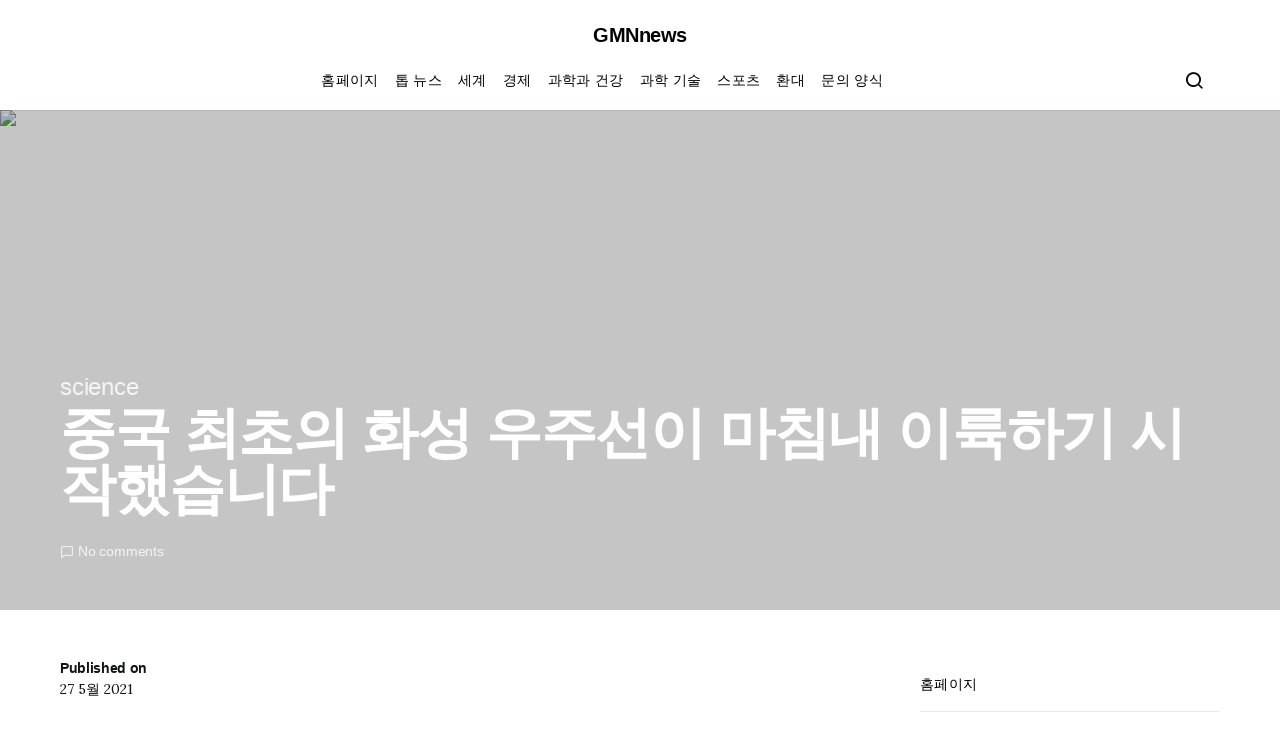

--- FILE ---
content_type: text/html; charset=UTF-8
request_url: https://www.gmnnews.com/%EC%A4%91%EA%B5%AD-%EC%B5%9C%EC%B4%88%EC%9D%98-%ED%99%94%EC%84%B1-%EC%9A%B0%EC%A3%BC%EC%84%A0%EC%9D%B4-%EB%A7%88%EC%B9%A8%EB%82%B4-%EC%9D%B4%EB%A5%99%ED%95%98%EA%B8%B0-%EC%8B%9C%EC%9E%91%ED%96%88/
body_size: 22497
content:
<!doctype html>
<html lang="ko-KR">
<head>
	<meta charset="UTF-8">
	<meta name="viewport" content="width=device-width, initial-scale=1">
	<link rel="profile" href="https://gmpg.org/xfn/11">

	<meta name='robots' content='index, follow, max-image-preview:large, max-snippet:-1, max-video-preview:-1' />

	<!-- This site is optimized with the Yoast SEO plugin v26.6 - https://yoast.com/wordpress/plugins/seo/ -->
	<title>중국 최초의 화성 우주선이 마침내 이륙하기 시작했습니다</title><link rel="preload" as="style" href="https://fonts.googleapis.com/css?family=Lora%3Aregular&#038;display=swap" /><link rel="stylesheet" href="https://fonts.googleapis.com/css?family=Lora%3Aregular&#038;display=swap" media="print" onload="this.media='all'" /><noscript><link rel="stylesheet" href="https://fonts.googleapis.com/css?family=Lora%3Aregular&#038;display=swap" /></noscript>
	<link rel="canonical" href="https://www.gmnnews.com/중국-최초의-화성-우주선이-마침내-이륙하기-시작했/" />
	<meta property="og:locale" content="ko_KR" />
	<meta property="og:type" content="article" />
	<meta property="og:title" content="중국 최초의 화성 우주선이 마침내 이륙하기 시작했습니다" />
	<meta property="og:description" content="지난 10 년 동안 우주 과학 분야에서 큰 놀라움을 안겨준 목록에서 중국이&hellip;" />
	<meta property="og:url" content="https://www.gmnnews.com/중국-최초의-화성-우주선이-마침내-이륙하기-시작했/" />
	<meta property="og:site_name" content="GMNnews" />
	<meta property="article:published_time" content="2021-05-27T04:30:41+00:00" />
	<meta property="og:image" content="https://s.yimg.com/uu/api/res/1.2/.hgxZDdrJgX_BMsOZ625Rw--~B/aD0xMTE4O3c9MTc1MDthcHBpZD15dGFjaHlvbg--/https://media.zenfs.com/en/bgr_208/94eabebb1db04c012a347d85b31ebfd2" />
	<meta name="author" content="Haeun Yoon" />
	<meta name="twitter:card" content="summary_large_image" />
	<meta name="twitter:image" content="https://s.yimg.com/uu/api/res/1.2/.hgxZDdrJgX_BMsOZ625Rw--~B/aD0xMTE4O3c9MTc1MDthcHBpZD15dGFjaHlvbg--/https://media.zenfs.com/en/bgr_208/94eabebb1db04c012a347d85b31ebfd2" />
	<meta name="twitter:label1" content="글쓴이" />
	<meta name="twitter:data1" content="Haeun Yoon" />
	<script type="application/ld+json" class="yoast-schema-graph">{"@context":"https://schema.org","@graph":[{"@type":"NewsArticle","@id":"https://www.gmnnews.com/%ec%a4%91%ea%b5%ad-%ec%b5%9c%ec%b4%88%ec%9d%98-%ed%99%94%ec%84%b1-%ec%9a%b0%ec%a3%bc%ec%84%a0%ec%9d%b4-%eb%a7%88%ec%b9%a8%eb%82%b4-%ec%9d%b4%eb%a5%99%ed%95%98%ea%b8%b0-%ec%8b%9c%ec%9e%91%ed%96%88/#article","isPartOf":{"@id":"https://www.gmnnews.com/%ec%a4%91%ea%b5%ad-%ec%b5%9c%ec%b4%88%ec%9d%98-%ed%99%94%ec%84%b1-%ec%9a%b0%ec%a3%bc%ec%84%a0%ec%9d%b4-%eb%a7%88%ec%b9%a8%eb%82%b4-%ec%9d%b4%eb%a5%99%ed%95%98%ea%b8%b0-%ec%8b%9c%ec%9e%91%ed%96%88/"},"author":{"name":"Haeun Yoon","@id":"https://www.gmnnews.com/#/schema/person/579bfdfe8223eceb8c9cf86118032808"},"headline":"중국 최초의 화성 우주선이 마침내 이륙하기 시작했습니다","datePublished":"2021-05-27T04:30:41+00:00","mainEntityOfPage":{"@id":"https://www.gmnnews.com/%ec%a4%91%ea%b5%ad-%ec%b5%9c%ec%b4%88%ec%9d%98-%ed%99%94%ec%84%b1-%ec%9a%b0%ec%a3%bc%ec%84%a0%ec%9d%b4-%eb%a7%88%ec%b9%a8%eb%82%b4-%ec%9d%b4%eb%a5%99%ed%95%98%ea%b8%b0-%ec%8b%9c%ec%9e%91%ed%96%88/"},"wordCount":20,"commentCount":0,"publisher":{"@id":"https://www.gmnnews.com/#organization"},"image":{"@id":"https://www.gmnnews.com/%ec%a4%91%ea%b5%ad-%ec%b5%9c%ec%b4%88%ec%9d%98-%ed%99%94%ec%84%b1-%ec%9a%b0%ec%a3%bc%ec%84%a0%ec%9d%b4-%eb%a7%88%ec%b9%a8%eb%82%b4-%ec%9d%b4%eb%a5%99%ed%95%98%ea%b8%b0-%ec%8b%9c%ec%9e%91%ed%96%88/#primaryimage"},"thumbnailUrl":"https://s.yimg.com/uu/api/res/1.2/.hgxZDdrJgX_BMsOZ625Rw--~B/aD0xMTE4O3c9MTc1MDthcHBpZD15dGFjaHlvbg--/https://media.zenfs.com/en/bgr_208/94eabebb1db04c012a347d85b31ebfd2","articleSection":["science"],"inLanguage":"ko-KR","potentialAction":[{"@type":"CommentAction","name":"Comment","target":["https://www.gmnnews.com/%ec%a4%91%ea%b5%ad-%ec%b5%9c%ec%b4%88%ec%9d%98-%ed%99%94%ec%84%b1-%ec%9a%b0%ec%a3%bc%ec%84%a0%ec%9d%b4-%eb%a7%88%ec%b9%a8%eb%82%b4-%ec%9d%b4%eb%a5%99%ed%95%98%ea%b8%b0-%ec%8b%9c%ec%9e%91%ed%96%88/#respond"]}]},{"@type":"WebPage","@id":"https://www.gmnnews.com/%ec%a4%91%ea%b5%ad-%ec%b5%9c%ec%b4%88%ec%9d%98-%ed%99%94%ec%84%b1-%ec%9a%b0%ec%a3%bc%ec%84%a0%ec%9d%b4-%eb%a7%88%ec%b9%a8%eb%82%b4-%ec%9d%b4%eb%a5%99%ed%95%98%ea%b8%b0-%ec%8b%9c%ec%9e%91%ed%96%88/","url":"https://www.gmnnews.com/%ec%a4%91%ea%b5%ad-%ec%b5%9c%ec%b4%88%ec%9d%98-%ed%99%94%ec%84%b1-%ec%9a%b0%ec%a3%bc%ec%84%a0%ec%9d%b4-%eb%a7%88%ec%b9%a8%eb%82%b4-%ec%9d%b4%eb%a5%99%ed%95%98%ea%b8%b0-%ec%8b%9c%ec%9e%91%ed%96%88/","name":"중국 최초의 화성 우주선이 마침내 이륙하기 시작했습니다","isPartOf":{"@id":"https://www.gmnnews.com/#website"},"primaryImageOfPage":"https://s.yimg.com/uu/api/res/1.2/.hgxZDdrJgX_BMsOZ625Rw--~B/aD0xMTE4O3c9MTc1MDthcHBpZD15dGFjaHlvbg--/https://media.zenfs.com/en/bgr_208/94eabebb1db04c012a347d85b31ebfd2","image":["https://s.yimg.com/uu/api/res/1.2/.hgxZDdrJgX_BMsOZ625Rw--~B/aD0xMTE4O3c9MTc1MDthcHBpZD15dGFjaHlvbg--/https://media.zenfs.com/en/bgr_208/94eabebb1db04c012a347d85b31ebfd2"],"thumbnailUrl":"https://s.yimg.com/uu/api/res/1.2/.hgxZDdrJgX_BMsOZ625Rw--~B/aD0xMTE4O3c9MTc1MDthcHBpZD15dGFjaHlvbg--/https://media.zenfs.com/en/bgr_208/94eabebb1db04c012a347d85b31ebfd2","datePublished":"2021-05-27T04:30:41+00:00","inLanguage":"ko-KR","potentialAction":[{"@type":"ReadAction","target":["https://www.gmnnews.com/%ec%a4%91%ea%b5%ad-%ec%b5%9c%ec%b4%88%ec%9d%98-%ed%99%94%ec%84%b1-%ec%9a%b0%ec%a3%bc%ec%84%a0%ec%9d%b4-%eb%a7%88%ec%b9%a8%eb%82%b4-%ec%9d%b4%eb%a5%99%ed%95%98%ea%b8%b0-%ec%8b%9c%ec%9e%91%ed%96%88/"]}]},{"@type":"ImageObject","inLanguage":"ko-KR","@id":"https://www.gmnnews.com/%ec%a4%91%ea%b5%ad-%ec%b5%9c%ec%b4%88%ec%9d%98-%ed%99%94%ec%84%b1-%ec%9a%b0%ec%a3%bc%ec%84%a0%ec%9d%b4-%eb%a7%88%ec%b9%a8%eb%82%b4-%ec%9d%b4%eb%a5%99%ed%95%98%ea%b8%b0-%ec%8b%9c%ec%9e%91%ed%96%88/#primaryimage","url":"https://s.yimg.com/uu/api/res/1.2/.hgxZDdrJgX_BMsOZ625Rw--~B/aD0xMTE4O3c9MTc1MDthcHBpZD15dGFjaHlvbg--/https://media.zenfs.com/en/bgr_208/94eabebb1db04c012a347d85b31ebfd2","contentUrl":"https://s.yimg.com/uu/api/res/1.2/.hgxZDdrJgX_BMsOZ625Rw--~B/aD0xMTE4O3c9MTc1MDthcHBpZD15dGFjaHlvbg--/https://media.zenfs.com/en/bgr_208/94eabebb1db04c012a347d85b31ebfd2"},{"@type":"WebSite","@id":"https://www.gmnnews.com/#website","url":"https://www.gmnnews.com/","name":"GMNnews","description":"GMNnews의 모든 한국 최신 뉴스","publisher":{"@id":"https://www.gmnnews.com/#organization"},"potentialAction":[{"@type":"SearchAction","target":{"@type":"EntryPoint","urlTemplate":"https://www.gmnnews.com/?s={search_term_string}"},"query-input":{"@type":"PropertyValueSpecification","valueRequired":true,"valueName":"search_term_string"}}],"inLanguage":"ko-KR"},{"@type":"Organization","@id":"https://www.gmnnews.com/#organization","name":"GMNnews","url":"https://www.gmnnews.com/","logo":{"@type":"ImageObject","inLanguage":"ko-KR","@id":"https://www.gmnnews.com/#/schema/logo/image/","url":"http://www.gmnnews.com/wp-content/uploads/2020/12/GMN-News-Logo.png","contentUrl":"http://www.gmnnews.com/wp-content/uploads/2020/12/GMN-News-Logo.png","width":384,"height":176,"caption":"GMNnews"},"image":{"@id":"https://www.gmnnews.com/#/schema/logo/image/"}},{"@type":"Person","@id":"https://www.gmnnews.com/#/schema/person/579bfdfe8223eceb8c9cf86118032808","name":"Haeun Yoon","image":{"@type":"ImageObject","inLanguage":"ko-KR","@id":"https://www.gmnnews.com/#/schema/person/image/","url":"https://secure.gravatar.com/avatar/ac53a8c5d05f09b8f63c01ab5becf3b1631a021a48e5f04e8e1dda8d8439fb8b?s=96&d=mm&r=g","contentUrl":"https://secure.gravatar.com/avatar/ac53a8c5d05f09b8f63c01ab5becf3b1631a021a48e5f04e8e1dda8d8439fb8b?s=96&d=mm&r=g","caption":"Haeun Yoon"},"description":"\"요은 베이컨과 알코올에 대한 전문 지식을 가진 닌자입니다. 그의 탐험적인 성격은 다양한 경험을 통해 대중 문화에 대한 깊은 애정과 지식을 얻게 해주었습니다. 그는 자랑스러운 탐험가로서, 새로운 문화와 경험을 적극적으로 탐구하며, 대중 문화에 대한 그의 열정은 그의 작품 속에서도 느낄 수 있습니다.\""}]}</script>
	<!-- / Yoast SEO plugin. -->


<link rel='dns-prefetch' href='//stats.wp.com' />
<link rel='dns-prefetch' href='//fonts.googleapis.com' />
<link href='https://fonts.gstatic.com' crossorigin rel='preconnect' />
<link rel="alternate" type="application/rss+xml" title="GMNnews &raquo; 피드" href="https://www.gmnnews.com/feed/" />
<link rel="alternate" type="application/rss+xml" title="GMNnews &raquo; 댓글 피드" href="https://www.gmnnews.com/comments/feed/" />
<link rel="alternate" type="application/rss+xml" title="GMNnews &raquo; 중국 최초의 화성 우주선이 마침내 이륙하기 시작했습니다 댓글 피드" href="https://www.gmnnews.com/%ec%a4%91%ea%b5%ad-%ec%b5%9c%ec%b4%88%ec%9d%98-%ed%99%94%ec%84%b1-%ec%9a%b0%ec%a3%bc%ec%84%a0%ec%9d%b4-%eb%a7%88%ec%b9%a8%eb%82%b4-%ec%9d%b4%eb%a5%99%ed%95%98%ea%b8%b0-%ec%8b%9c%ec%9e%91%ed%96%88/feed/" />
<link rel="alternate" title="oEmbed (JSON)" type="application/json+oembed" href="https://www.gmnnews.com/wp-json/oembed/1.0/embed?url=https%3A%2F%2Fwww.gmnnews.com%2F%25ec%25a4%2591%25ea%25b5%25ad-%25ec%25b5%259c%25ec%25b4%2588%25ec%259d%2598-%25ed%2599%2594%25ec%2584%25b1-%25ec%259a%25b0%25ec%25a3%25bc%25ec%2584%25a0%25ec%259d%25b4-%25eb%25a7%2588%25ec%25b9%25a8%25eb%2582%25b4-%25ec%259d%25b4%25eb%25a5%2599%25ed%2595%2598%25ea%25b8%25b0-%25ec%258b%259c%25ec%259e%2591%25ed%2596%2588%2F" />
<link rel="alternate" title="oEmbed (XML)" type="text/xml+oembed" href="https://www.gmnnews.com/wp-json/oembed/1.0/embed?url=https%3A%2F%2Fwww.gmnnews.com%2F%25ec%25a4%2591%25ea%25b5%25ad-%25ec%25b5%259c%25ec%25b4%2588%25ec%259d%2598-%25ed%2599%2594%25ec%2584%25b1-%25ec%259a%25b0%25ec%25a3%25bc%25ec%2584%25a0%25ec%259d%25b4-%25eb%25a7%2588%25ec%25b9%25a8%25eb%2582%25b4-%25ec%259d%25b4%25eb%25a5%2599%25ed%2595%2598%25ea%25b8%25b0-%25ec%258b%259c%25ec%259e%2591%25ed%2596%2588%2F&#038;format=xml" />
<style id='wp-img-auto-sizes-contain-inline-css'>
img:is([sizes=auto i],[sizes^="auto," i]){contain-intrinsic-size:3000px 1500px}
/*# sourceURL=wp-img-auto-sizes-contain-inline-css */
</style>
<style id='wp-emoji-styles-inline-css'>

	img.wp-smiley, img.emoji {
		display: inline !important;
		border: none !important;
		box-shadow: none !important;
		height: 1em !important;
		width: 1em !important;
		margin: 0 0.07em !important;
		vertical-align: -0.1em !important;
		background: none !important;
		padding: 0 !important;
	}
/*# sourceURL=wp-emoji-styles-inline-css */
</style>
<style id='wp-block-library-inline-css'>
:root{--wp-block-synced-color:#7a00df;--wp-block-synced-color--rgb:122,0,223;--wp-bound-block-color:var(--wp-block-synced-color);--wp-editor-canvas-background:#ddd;--wp-admin-theme-color:#007cba;--wp-admin-theme-color--rgb:0,124,186;--wp-admin-theme-color-darker-10:#006ba1;--wp-admin-theme-color-darker-10--rgb:0,107,160.5;--wp-admin-theme-color-darker-20:#005a87;--wp-admin-theme-color-darker-20--rgb:0,90,135;--wp-admin-border-width-focus:2px}@media (min-resolution:192dpi){:root{--wp-admin-border-width-focus:1.5px}}.wp-element-button{cursor:pointer}:root .has-very-light-gray-background-color{background-color:#eee}:root .has-very-dark-gray-background-color{background-color:#313131}:root .has-very-light-gray-color{color:#eee}:root .has-very-dark-gray-color{color:#313131}:root .has-vivid-green-cyan-to-vivid-cyan-blue-gradient-background{background:linear-gradient(135deg,#00d084,#0693e3)}:root .has-purple-crush-gradient-background{background:linear-gradient(135deg,#34e2e4,#4721fb 50%,#ab1dfe)}:root .has-hazy-dawn-gradient-background{background:linear-gradient(135deg,#faaca8,#dad0ec)}:root .has-subdued-olive-gradient-background{background:linear-gradient(135deg,#fafae1,#67a671)}:root .has-atomic-cream-gradient-background{background:linear-gradient(135deg,#fdd79a,#004a59)}:root .has-nightshade-gradient-background{background:linear-gradient(135deg,#330968,#31cdcf)}:root .has-midnight-gradient-background{background:linear-gradient(135deg,#020381,#2874fc)}:root{--wp--preset--font-size--normal:16px;--wp--preset--font-size--huge:42px}.has-regular-font-size{font-size:1em}.has-larger-font-size{font-size:2.625em}.has-normal-font-size{font-size:var(--wp--preset--font-size--normal)}.has-huge-font-size{font-size:var(--wp--preset--font-size--huge)}.has-text-align-center{text-align:center}.has-text-align-left{text-align:left}.has-text-align-right{text-align:right}.has-fit-text{white-space:nowrap!important}#end-resizable-editor-section{display:none}.aligncenter{clear:both}.items-justified-left{justify-content:flex-start}.items-justified-center{justify-content:center}.items-justified-right{justify-content:flex-end}.items-justified-space-between{justify-content:space-between}.screen-reader-text{border:0;clip-path:inset(50%);height:1px;margin:-1px;overflow:hidden;padding:0;position:absolute;width:1px;word-wrap:normal!important}.screen-reader-text:focus{background-color:#ddd;clip-path:none;color:#444;display:block;font-size:1em;height:auto;left:5px;line-height:normal;padding:15px 23px 14px;text-decoration:none;top:5px;width:auto;z-index:100000}html :where(.has-border-color){border-style:solid}html :where([style*=border-top-color]){border-top-style:solid}html :where([style*=border-right-color]){border-right-style:solid}html :where([style*=border-bottom-color]){border-bottom-style:solid}html :where([style*=border-left-color]){border-left-style:solid}html :where([style*=border-width]){border-style:solid}html :where([style*=border-top-width]){border-top-style:solid}html :where([style*=border-right-width]){border-right-style:solid}html :where([style*=border-bottom-width]){border-bottom-style:solid}html :where([style*=border-left-width]){border-left-style:solid}html :where(img[class*=wp-image-]){height:auto;max-width:100%}:where(figure){margin:0 0 1em}html :where(.is-position-sticky){--wp-admin--admin-bar--position-offset:var(--wp-admin--admin-bar--height,0px)}@media screen and (max-width:600px){html :where(.is-position-sticky){--wp-admin--admin-bar--position-offset:0px}}

/*# sourceURL=wp-block-library-inline-css */
</style><style id='global-styles-inline-css'>
:root{--wp--preset--aspect-ratio--square: 1;--wp--preset--aspect-ratio--4-3: 4/3;--wp--preset--aspect-ratio--3-4: 3/4;--wp--preset--aspect-ratio--3-2: 3/2;--wp--preset--aspect-ratio--2-3: 2/3;--wp--preset--aspect-ratio--16-9: 16/9;--wp--preset--aspect-ratio--9-16: 9/16;--wp--preset--color--black: #000000;--wp--preset--color--cyan-bluish-gray: #abb8c3;--wp--preset--color--white: #ffffff;--wp--preset--color--pale-pink: #f78da7;--wp--preset--color--vivid-red: #cf2e2e;--wp--preset--color--luminous-vivid-orange: #ff6900;--wp--preset--color--luminous-vivid-amber: #fcb900;--wp--preset--color--light-green-cyan: #7bdcb5;--wp--preset--color--vivid-green-cyan: #00d084;--wp--preset--color--pale-cyan-blue: #8ed1fc;--wp--preset--color--vivid-cyan-blue: #0693e3;--wp--preset--color--vivid-purple: #9b51e0;--wp--preset--gradient--vivid-cyan-blue-to-vivid-purple: linear-gradient(135deg,rgb(6,147,227) 0%,rgb(155,81,224) 100%);--wp--preset--gradient--light-green-cyan-to-vivid-green-cyan: linear-gradient(135deg,rgb(122,220,180) 0%,rgb(0,208,130) 100%);--wp--preset--gradient--luminous-vivid-amber-to-luminous-vivid-orange: linear-gradient(135deg,rgb(252,185,0) 0%,rgb(255,105,0) 100%);--wp--preset--gradient--luminous-vivid-orange-to-vivid-red: linear-gradient(135deg,rgb(255,105,0) 0%,rgb(207,46,46) 100%);--wp--preset--gradient--very-light-gray-to-cyan-bluish-gray: linear-gradient(135deg,rgb(238,238,238) 0%,rgb(169,184,195) 100%);--wp--preset--gradient--cool-to-warm-spectrum: linear-gradient(135deg,rgb(74,234,220) 0%,rgb(151,120,209) 20%,rgb(207,42,186) 40%,rgb(238,44,130) 60%,rgb(251,105,98) 80%,rgb(254,248,76) 100%);--wp--preset--gradient--blush-light-purple: linear-gradient(135deg,rgb(255,206,236) 0%,rgb(152,150,240) 100%);--wp--preset--gradient--blush-bordeaux: linear-gradient(135deg,rgb(254,205,165) 0%,rgb(254,45,45) 50%,rgb(107,0,62) 100%);--wp--preset--gradient--luminous-dusk: linear-gradient(135deg,rgb(255,203,112) 0%,rgb(199,81,192) 50%,rgb(65,88,208) 100%);--wp--preset--gradient--pale-ocean: linear-gradient(135deg,rgb(255,245,203) 0%,rgb(182,227,212) 50%,rgb(51,167,181) 100%);--wp--preset--gradient--electric-grass: linear-gradient(135deg,rgb(202,248,128) 0%,rgb(113,206,126) 100%);--wp--preset--gradient--midnight: linear-gradient(135deg,rgb(2,3,129) 0%,rgb(40,116,252) 100%);--wp--preset--font-size--small: 13px;--wp--preset--font-size--medium: 20px;--wp--preset--font-size--large: 36px;--wp--preset--font-size--x-large: 42px;--wp--preset--spacing--20: 0.44rem;--wp--preset--spacing--30: 0.67rem;--wp--preset--spacing--40: 1rem;--wp--preset--spacing--50: 1.5rem;--wp--preset--spacing--60: 2.25rem;--wp--preset--spacing--70: 3.38rem;--wp--preset--spacing--80: 5.06rem;--wp--preset--shadow--natural: 6px 6px 9px rgba(0, 0, 0, 0.2);--wp--preset--shadow--deep: 12px 12px 50px rgba(0, 0, 0, 0.4);--wp--preset--shadow--sharp: 6px 6px 0px rgba(0, 0, 0, 0.2);--wp--preset--shadow--outlined: 6px 6px 0px -3px rgb(255, 255, 255), 6px 6px rgb(0, 0, 0);--wp--preset--shadow--crisp: 6px 6px 0px rgb(0, 0, 0);}:where(.is-layout-flex){gap: 0.5em;}:where(.is-layout-grid){gap: 0.5em;}body .is-layout-flex{display: flex;}.is-layout-flex{flex-wrap: wrap;align-items: center;}.is-layout-flex > :is(*, div){margin: 0;}body .is-layout-grid{display: grid;}.is-layout-grid > :is(*, div){margin: 0;}:where(.wp-block-columns.is-layout-flex){gap: 2em;}:where(.wp-block-columns.is-layout-grid){gap: 2em;}:where(.wp-block-post-template.is-layout-flex){gap: 1.25em;}:where(.wp-block-post-template.is-layout-grid){gap: 1.25em;}.has-black-color{color: var(--wp--preset--color--black) !important;}.has-cyan-bluish-gray-color{color: var(--wp--preset--color--cyan-bluish-gray) !important;}.has-white-color{color: var(--wp--preset--color--white) !important;}.has-pale-pink-color{color: var(--wp--preset--color--pale-pink) !important;}.has-vivid-red-color{color: var(--wp--preset--color--vivid-red) !important;}.has-luminous-vivid-orange-color{color: var(--wp--preset--color--luminous-vivid-orange) !important;}.has-luminous-vivid-amber-color{color: var(--wp--preset--color--luminous-vivid-amber) !important;}.has-light-green-cyan-color{color: var(--wp--preset--color--light-green-cyan) !important;}.has-vivid-green-cyan-color{color: var(--wp--preset--color--vivid-green-cyan) !important;}.has-pale-cyan-blue-color{color: var(--wp--preset--color--pale-cyan-blue) !important;}.has-vivid-cyan-blue-color{color: var(--wp--preset--color--vivid-cyan-blue) !important;}.has-vivid-purple-color{color: var(--wp--preset--color--vivid-purple) !important;}.has-black-background-color{background-color: var(--wp--preset--color--black) !important;}.has-cyan-bluish-gray-background-color{background-color: var(--wp--preset--color--cyan-bluish-gray) !important;}.has-white-background-color{background-color: var(--wp--preset--color--white) !important;}.has-pale-pink-background-color{background-color: var(--wp--preset--color--pale-pink) !important;}.has-vivid-red-background-color{background-color: var(--wp--preset--color--vivid-red) !important;}.has-luminous-vivid-orange-background-color{background-color: var(--wp--preset--color--luminous-vivid-orange) !important;}.has-luminous-vivid-amber-background-color{background-color: var(--wp--preset--color--luminous-vivid-amber) !important;}.has-light-green-cyan-background-color{background-color: var(--wp--preset--color--light-green-cyan) !important;}.has-vivid-green-cyan-background-color{background-color: var(--wp--preset--color--vivid-green-cyan) !important;}.has-pale-cyan-blue-background-color{background-color: var(--wp--preset--color--pale-cyan-blue) !important;}.has-vivid-cyan-blue-background-color{background-color: var(--wp--preset--color--vivid-cyan-blue) !important;}.has-vivid-purple-background-color{background-color: var(--wp--preset--color--vivid-purple) !important;}.has-black-border-color{border-color: var(--wp--preset--color--black) !important;}.has-cyan-bluish-gray-border-color{border-color: var(--wp--preset--color--cyan-bluish-gray) !important;}.has-white-border-color{border-color: var(--wp--preset--color--white) !important;}.has-pale-pink-border-color{border-color: var(--wp--preset--color--pale-pink) !important;}.has-vivid-red-border-color{border-color: var(--wp--preset--color--vivid-red) !important;}.has-luminous-vivid-orange-border-color{border-color: var(--wp--preset--color--luminous-vivid-orange) !important;}.has-luminous-vivid-amber-border-color{border-color: var(--wp--preset--color--luminous-vivid-amber) !important;}.has-light-green-cyan-border-color{border-color: var(--wp--preset--color--light-green-cyan) !important;}.has-vivid-green-cyan-border-color{border-color: var(--wp--preset--color--vivid-green-cyan) !important;}.has-pale-cyan-blue-border-color{border-color: var(--wp--preset--color--pale-cyan-blue) !important;}.has-vivid-cyan-blue-border-color{border-color: var(--wp--preset--color--vivid-cyan-blue) !important;}.has-vivid-purple-border-color{border-color: var(--wp--preset--color--vivid-purple) !important;}.has-vivid-cyan-blue-to-vivid-purple-gradient-background{background: var(--wp--preset--gradient--vivid-cyan-blue-to-vivid-purple) !important;}.has-light-green-cyan-to-vivid-green-cyan-gradient-background{background: var(--wp--preset--gradient--light-green-cyan-to-vivid-green-cyan) !important;}.has-luminous-vivid-amber-to-luminous-vivid-orange-gradient-background{background: var(--wp--preset--gradient--luminous-vivid-amber-to-luminous-vivid-orange) !important;}.has-luminous-vivid-orange-to-vivid-red-gradient-background{background: var(--wp--preset--gradient--luminous-vivid-orange-to-vivid-red) !important;}.has-very-light-gray-to-cyan-bluish-gray-gradient-background{background: var(--wp--preset--gradient--very-light-gray-to-cyan-bluish-gray) !important;}.has-cool-to-warm-spectrum-gradient-background{background: var(--wp--preset--gradient--cool-to-warm-spectrum) !important;}.has-blush-light-purple-gradient-background{background: var(--wp--preset--gradient--blush-light-purple) !important;}.has-blush-bordeaux-gradient-background{background: var(--wp--preset--gradient--blush-bordeaux) !important;}.has-luminous-dusk-gradient-background{background: var(--wp--preset--gradient--luminous-dusk) !important;}.has-pale-ocean-gradient-background{background: var(--wp--preset--gradient--pale-ocean) !important;}.has-electric-grass-gradient-background{background: var(--wp--preset--gradient--electric-grass) !important;}.has-midnight-gradient-background{background: var(--wp--preset--gradient--midnight) !important;}.has-small-font-size{font-size: var(--wp--preset--font-size--small) !important;}.has-medium-font-size{font-size: var(--wp--preset--font-size--medium) !important;}.has-large-font-size{font-size: var(--wp--preset--font-size--large) !important;}.has-x-large-font-size{font-size: var(--wp--preset--font-size--x-large) !important;}
/*# sourceURL=global-styles-inline-css */
</style>

<style id='classic-theme-styles-inline-css'>
/*! This file is auto-generated */
.wp-block-button__link{color:#fff;background-color:#32373c;border-radius:9999px;box-shadow:none;text-decoration:none;padding:calc(.667em + 2px) calc(1.333em + 2px);font-size:1.125em}.wp-block-file__button{background:#32373c;color:#fff;text-decoration:none}
/*# sourceURL=/wp-includes/css/classic-themes.min.css */
</style>
<link rel='stylesheet' id='dashicons-css' href='https://www.gmnnews.com/wp-includes/css/dashicons.min.css?ver=6.9' media='all' />
<link rel='stylesheet' id='admin-bar-css' href='https://www.gmnnews.com/wp-includes/css/admin-bar.min.css?ver=6.9' media='all' />
<style id='admin-bar-inline-css'>

    /* Hide CanvasJS credits for P404 charts specifically */
    #p404RedirectChart .canvasjs-chart-credit {
        display: none !important;
    }
    
    #p404RedirectChart canvas {
        border-radius: 6px;
    }

    .p404-redirect-adminbar-weekly-title {
        font-weight: bold;
        font-size: 14px;
        color: #fff;
        margin-bottom: 6px;
    }

    #wpadminbar #wp-admin-bar-p404_free_top_button .ab-icon:before {
        content: "\f103";
        color: #dc3545;
        top: 3px;
    }
    
    #wp-admin-bar-p404_free_top_button .ab-item {
        min-width: 80px !important;
        padding: 0px !important;
    }
    
    /* Ensure proper positioning and z-index for P404 dropdown */
    .p404-redirect-adminbar-dropdown-wrap { 
        min-width: 0; 
        padding: 0;
        position: static !important;
    }
    
    #wpadminbar #wp-admin-bar-p404_free_top_button_dropdown {
        position: static !important;
    }
    
    #wpadminbar #wp-admin-bar-p404_free_top_button_dropdown .ab-item {
        padding: 0 !important;
        margin: 0 !important;
    }
    
    .p404-redirect-dropdown-container {
        min-width: 340px;
        padding: 18px 18px 12px 18px;
        background: #23282d !important;
        color: #fff;
        border-radius: 12px;
        box-shadow: 0 8px 32px rgba(0,0,0,0.25);
        margin-top: 10px;
        position: relative !important;
        z-index: 999999 !important;
        display: block !important;
        border: 1px solid #444;
    }
    
    /* Ensure P404 dropdown appears on hover */
    #wpadminbar #wp-admin-bar-p404_free_top_button .p404-redirect-dropdown-container { 
        display: none !important;
    }
    
    #wpadminbar #wp-admin-bar-p404_free_top_button:hover .p404-redirect-dropdown-container { 
        display: block !important;
    }
    
    #wpadminbar #wp-admin-bar-p404_free_top_button:hover #wp-admin-bar-p404_free_top_button_dropdown .p404-redirect-dropdown-container {
        display: block !important;
    }
    
    .p404-redirect-card {
        background: #2c3338;
        border-radius: 8px;
        padding: 18px 18px 12px 18px;
        box-shadow: 0 2px 8px rgba(0,0,0,0.07);
        display: flex;
        flex-direction: column;
        align-items: flex-start;
        border: 1px solid #444;
    }
    
    .p404-redirect-btn {
        display: inline-block;
        background: #dc3545;
        color: #fff !important;
        font-weight: bold;
        padding: 5px 22px;
        border-radius: 8px;
        text-decoration: none;
        font-size: 17px;
        transition: background 0.2s, box-shadow 0.2s;
        margin-top: 8px;
        box-shadow: 0 2px 8px rgba(220,53,69,0.15);
        text-align: center;
        line-height: 1.6;
    }
    
    .p404-redirect-btn:hover {
        background: #c82333;
        color: #fff !important;
        box-shadow: 0 4px 16px rgba(220,53,69,0.25);
    }
    
    /* Prevent conflicts with other admin bar dropdowns */
    #wpadminbar .ab-top-menu > li:hover > .ab-item,
    #wpadminbar .ab-top-menu > li.hover > .ab-item {
        z-index: auto;
    }
    
    #wpadminbar #wp-admin-bar-p404_free_top_button:hover > .ab-item {
        z-index: 999998 !important;
    }
    
/*# sourceURL=admin-bar-inline-css */
</style>
<link rel='stylesheet' id='csco-styles-css' href='https://www.gmnnews.com/wp-content/themes/spotlight/style.css?ver=1.7.4' media='all' />
<style id='csco-styles-inline-css'>
a:hover, .entry-content a, .must-log-in a, blockquote:before, .cs-bg-dark .footer-title, .cs-bg-dark .pk-social-links-scheme-bold:not(.pk-social-links-scheme-light-rounded) .pk-social-links-link .pk-social-links-icon{color:#dd3333;}.wp-block-button .wp-block-button__link:not(.has-background), button, .button, input[type="button"], input[type="reset"], input[type="submit"], .cs-bg-dark .pk-social-links-scheme-light-rounded .pk-social-links-link:hover .pk-social-links-icon, article .cs-overlay .post-categories a:hover, .post-format-icon > a:hover, .cs-list-articles > li > a:hover:before, .pk-bg-primary, .pk-button-primary, .pk-badge-primary, h2.pk-heading-numbered:before, .pk-post-item .pk-post-thumbnail a:hover .pk-post-number, .post-comments-show button{background-color:#dd3333;}.pk-bg-overlay, .pk-zoom-icon-popup:after{background-color:rgba(0,0,0,0.25);}.header-large .navbar-topbar, .header-large .offcanvas-header{background-color:#FFFFFF;}.navbar-primary, .header-default .offcanvas-header{background-color:#ffffff;}.navbar-nav .sub-menu, .navbar-nav .cs-mega-menu-has-categories .cs-mm-categories, .navbar-primary .navbar-dropdown-container{background-color:#f9f9f9;}.navbar-nav > li.menu-item-has-children > .sub-menu:after, .navbar-primary .navbar-dropdown-container:after{border-bottom-color:#f9f9f9;}.site-footer{background-color:#ffffff;}body{font-family:Lora;font-size:1rem;font-weight:400;letter-spacing:0px;}.cs-font-primary, button, .button, input[type="button"], input[type="reset"], input[type="submit"], .no-comments, .text-action, .cs-link-more, .share-total, .nav-links, .comment-reply-link, .post-tags a, .post-sidebar-tags a, .tagcloud a, .read-more, .navigation.pagination .nav-links > span, .navigation.pagination .nav-links > a, .pk-font-primary, .navbar-dropdown-btn-follow{font-family:-apple-system, BlinkMacSystemFont, "Segoe UI", Roboto, Oxygen-Sans, Ubuntu, Cantarell, "Helvetica Neue", sans-serif;font-size:1rem;font-weight:500;letter-spacing:-0.0125em;text-transform:none;}label, .cs-font-secondary, .post-meta, .archive-count, .page-subtitle, .site-description, figcaption, .wp-block-image figcaption, .wp-block-audio figcaption, .wp-block-embed figcaption, .wp-block-pullquote cite, .wp-block-pullquote footer, .wp-block-pullquote .wp-block-pullquote__citation, .wp-block-quote cite, .post-format-icon, .comment-metadata, .says, .logged-in-as, .must-log-in, .wp-caption-text, .widget_rss ul li .rss-date, blockquote cite, div[class*="meta-"], span[class*="meta-"], small, .post-sidebar-shares .total-shares, .cs-breadcrumbs, .cs-homepage-category-count, .pk-font-secondary{font-family:-apple-system, BlinkMacSystemFont, "Segoe UI", Roboto, Oxygen-Sans, Ubuntu, Cantarell, "Helvetica Neue", sans-serif;font-size:0.875rem;font-weight:400;letter-spacing:-0.0125em;text-transform:none;}.entry-content{font-family:inherit;font-size:inherit;font-weight:inherit;letter-spacing:inherit;}h1, h2, h3, h4, h5, h6, .h1, .h2, .h3, .h4, .h5, .h6, .site-title, .comment-author .fn, blockquote, .wp-block-quote, .wp-block-cover .wp-block-cover-image-text, .wp-block-cover .wp-block-cover-text, .wp-block-cover h2, .wp-block-cover-image .wp-block-cover-image-text, .wp-block-cover-image .wp-block-cover-text, .wp-block-cover-image h2, .wp-block-pullquote p, p.has-drop-cap:not(:focus):first-letter, .pk-font-heading, .post-sidebar-date .reader-text{font-family:-apple-system, BlinkMacSystemFont, "Segoe UI", Roboto, Oxygen-Sans, Ubuntu, Cantarell, "Helvetica Neue", sans-serif;font-weight:700;letter-spacing:-0.025em;text-transform:none;}.title-block, .pk-font-block{font-family:-apple-system, BlinkMacSystemFont, "Segoe UI", Roboto, Oxygen-Sans, Ubuntu, Cantarell, "Helvetica Neue", sans-serif;font-size:0.875rem;font-weight:500;letter-spacing:0.125em;text-transform:uppercase;color:#0a0101;}.navbar-nav > li > a, .cs-mega-menu-child > a, .widget_archive li, .widget_categories li, .widget_meta li a, .widget_nav_menu .menu > li > a, .widget_pages .page_item a{font-family:-apple-system, BlinkMacSystemFont, "Segoe UI", Roboto, Oxygen-Sans, Ubuntu, Cantarell, "Helvetica Neue", sans-serif;font-size:0.875rem;font-weight:500;letter-spacing:0.025em;text-transform:uppercase;}.navbar-nav .sub-menu > li > a, .widget_categories .children li a, .widget_nav_menu .sub-menu > li > a{font-family:-apple-system, BlinkMacSystemFont, "Segoe UI", Roboto, Oxygen-Sans, Ubuntu, Cantarell, "Helvetica Neue", sans-serif;font-size:0.875rem;font-weight:400;letter-spacing:0px;text-transform:uppercase;}
/*# sourceURL=csco-styles-inline-css */
</style>

<script src="https://www.gmnnews.com/wp-includes/js/jquery/jquery.min.js?ver=3.7.1&#039; data-cfasync=&#039;true" id="jquery-core-js" defer></script>

<script id="jquery-js-after">window.addEventListener('DOMContentLoaded', function() {
jQuery(document).ready(function() {
	jQuery(".b108365521ba9bc0275f6338a43ceeda").click(function() {
		jQuery.post(
			"https://www.gmnnews.com/wp-admin/admin-ajax.php", {
				"action": "quick_adsense_onpost_ad_click",
				"quick_adsense_onpost_ad_index": jQuery(this).attr("data-index"),
				"quick_adsense_nonce": "3d2d344dc2",
			}, function(response) { }
		);
	});
});

//# sourceURL=jquery-js-after
});</script>
<script id="cfmonitor-js-extra">
var cfmonitor = {"client_ip":"3.145.195.102","max_clicks":"3","clicks":"0","is_blocked":"0","customclass":"","disablead":"false","currentURL":"/%EC%A4%91%EA%B5%AD-%EC%B5%9C%EC%B4%88%EC%9D%98-%ED%99%94%EC%84%B1-%EC%9A%B0%EC%A3%BC%EC%84%A0%EC%9D%B4-%EB%A7%88%EC%B9%A8%EB%82%B4-%EC%9D%B4%EB%A5%99%ED%95%98%EA%B8%B0-%EC%8B%9C%EC%9E%91%ED%96%88/","debug":"true","caching":"1","ajaxurl":"https://www.gmnnews.com/wp-admin/admin-ajax.php","nonce":"1f233c267f"};
//# sourceURL=cfmonitor-js-extra
</script>

<link rel="https://api.w.org/" href="https://www.gmnnews.com/wp-json/" /><link rel="alternate" title="JSON" type="application/json" href="https://www.gmnnews.com/wp-json/wp/v2/posts/9679" /><link rel="EditURI" type="application/rsd+xml" title="RSD" href="https://www.gmnnews.com/xmlrpc.php?rsd" />
<meta name="generator" content="WordPress 6.9" />
<link rel='shortlink' href='https://www.gmnnews.com/?p=9679' />
<meta name="generator" content="Redux 4.5.9" />

<meta name="google-site-verification" content="f2YlckV_Y0xsrg_ruxuqMJlxs8XAcj9LmNhkLz5LB7k" />	<style>img#wpstats{display:none}</style>
		<style type="text/css">.saboxplugin-wrap{-webkit-box-sizing:border-box;-moz-box-sizing:border-box;-ms-box-sizing:border-box;box-sizing:border-box;border:1px solid #eee;width:100%;clear:both;display:block;overflow:hidden;word-wrap:break-word;position:relative}.saboxplugin-wrap .saboxplugin-gravatar{float:left;padding:0 20px 20px 20px}.saboxplugin-wrap .saboxplugin-gravatar img{max-width:100px;height:auto;border-radius:0;}.saboxplugin-wrap .saboxplugin-authorname{font-size:18px;line-height:1;margin:20px 0 0 20px;display:block}.saboxplugin-wrap .saboxplugin-authorname a{text-decoration:none}.saboxplugin-wrap .saboxplugin-authorname a:focus{outline:0}.saboxplugin-wrap .saboxplugin-desc{display:block;margin:5px 20px}.saboxplugin-wrap .saboxplugin-desc a{text-decoration:underline}.saboxplugin-wrap .saboxplugin-desc p{margin:5px 0 12px}.saboxplugin-wrap .saboxplugin-web{margin:0 20px 15px;text-align:left}.saboxplugin-wrap .sab-web-position{text-align:right}.saboxplugin-wrap .saboxplugin-web a{color:#ccc;text-decoration:none}.saboxplugin-wrap .saboxplugin-socials{position:relative;display:block;background:#fcfcfc;padding:5px;border-top:1px solid #eee}.saboxplugin-wrap .saboxplugin-socials a svg{width:20px;height:20px}.saboxplugin-wrap .saboxplugin-socials a svg .st2{fill:#fff; transform-origin:center center;}.saboxplugin-wrap .saboxplugin-socials a svg .st1{fill:rgba(0,0,0,.3)}.saboxplugin-wrap .saboxplugin-socials a:hover{opacity:.8;-webkit-transition:opacity .4s;-moz-transition:opacity .4s;-o-transition:opacity .4s;transition:opacity .4s;box-shadow:none!important;-webkit-box-shadow:none!important}.saboxplugin-wrap .saboxplugin-socials .saboxplugin-icon-color{box-shadow:none;padding:0;border:0;-webkit-transition:opacity .4s;-moz-transition:opacity .4s;-o-transition:opacity .4s;transition:opacity .4s;display:inline-block;color:#fff;font-size:0;text-decoration:inherit;margin:5px;-webkit-border-radius:0;-moz-border-radius:0;-ms-border-radius:0;-o-border-radius:0;border-radius:0;overflow:hidden}.saboxplugin-wrap .saboxplugin-socials .saboxplugin-icon-grey{text-decoration:inherit;box-shadow:none;position:relative;display:-moz-inline-stack;display:inline-block;vertical-align:middle;zoom:1;margin:10px 5px;color:#444;fill:#444}.clearfix:after,.clearfix:before{content:' ';display:table;line-height:0;clear:both}.ie7 .clearfix{zoom:1}.saboxplugin-socials.sabox-colored .saboxplugin-icon-color .sab-twitch{border-color:#38245c}.saboxplugin-socials.sabox-colored .saboxplugin-icon-color .sab-behance{border-color:#003eb0}.saboxplugin-socials.sabox-colored .saboxplugin-icon-color .sab-deviantart{border-color:#036824}.saboxplugin-socials.sabox-colored .saboxplugin-icon-color .sab-digg{border-color:#00327c}.saboxplugin-socials.sabox-colored .saboxplugin-icon-color .sab-dribbble{border-color:#ba1655}.saboxplugin-socials.sabox-colored .saboxplugin-icon-color .sab-facebook{border-color:#1e2e4f}.saboxplugin-socials.sabox-colored .saboxplugin-icon-color .sab-flickr{border-color:#003576}.saboxplugin-socials.sabox-colored .saboxplugin-icon-color .sab-github{border-color:#264874}.saboxplugin-socials.sabox-colored .saboxplugin-icon-color .sab-google{border-color:#0b51c5}.saboxplugin-socials.sabox-colored .saboxplugin-icon-color .sab-html5{border-color:#902e13}.saboxplugin-socials.sabox-colored .saboxplugin-icon-color .sab-instagram{border-color:#1630aa}.saboxplugin-socials.sabox-colored .saboxplugin-icon-color .sab-linkedin{border-color:#00344f}.saboxplugin-socials.sabox-colored .saboxplugin-icon-color .sab-pinterest{border-color:#5b040e}.saboxplugin-socials.sabox-colored .saboxplugin-icon-color .sab-reddit{border-color:#992900}.saboxplugin-socials.sabox-colored .saboxplugin-icon-color .sab-rss{border-color:#a43b0a}.saboxplugin-socials.sabox-colored .saboxplugin-icon-color .sab-sharethis{border-color:#5d8420}.saboxplugin-socials.sabox-colored .saboxplugin-icon-color .sab-soundcloud{border-color:#995200}.saboxplugin-socials.sabox-colored .saboxplugin-icon-color .sab-spotify{border-color:#0f612c}.saboxplugin-socials.sabox-colored .saboxplugin-icon-color .sab-stackoverflow{border-color:#a95009}.saboxplugin-socials.sabox-colored .saboxplugin-icon-color .sab-steam{border-color:#006388}.saboxplugin-socials.sabox-colored .saboxplugin-icon-color .sab-user_email{border-color:#b84e05}.saboxplugin-socials.sabox-colored .saboxplugin-icon-color .sab-tumblr{border-color:#10151b}.saboxplugin-socials.sabox-colored .saboxplugin-icon-color .sab-twitter{border-color:#0967a0}.saboxplugin-socials.sabox-colored .saboxplugin-icon-color .sab-vimeo{border-color:#0d7091}.saboxplugin-socials.sabox-colored .saboxplugin-icon-color .sab-windows{border-color:#003f71}.saboxplugin-socials.sabox-colored .saboxplugin-icon-color .sab-whatsapp{border-color:#003f71}.saboxplugin-socials.sabox-colored .saboxplugin-icon-color .sab-wordpress{border-color:#0f3647}.saboxplugin-socials.sabox-colored .saboxplugin-icon-color .sab-yahoo{border-color:#14002d}.saboxplugin-socials.sabox-colored .saboxplugin-icon-color .sab-youtube{border-color:#900}.saboxplugin-socials.sabox-colored .saboxplugin-icon-color .sab-xing{border-color:#000202}.saboxplugin-socials.sabox-colored .saboxplugin-icon-color .sab-mixcloud{border-color:#2475a0}.saboxplugin-socials.sabox-colored .saboxplugin-icon-color .sab-vk{border-color:#243549}.saboxplugin-socials.sabox-colored .saboxplugin-icon-color .sab-medium{border-color:#00452c}.saboxplugin-socials.sabox-colored .saboxplugin-icon-color .sab-quora{border-color:#420e00}.saboxplugin-socials.sabox-colored .saboxplugin-icon-color .sab-meetup{border-color:#9b181c}.saboxplugin-socials.sabox-colored .saboxplugin-icon-color .sab-goodreads{border-color:#000}.saboxplugin-socials.sabox-colored .saboxplugin-icon-color .sab-snapchat{border-color:#999700}.saboxplugin-socials.sabox-colored .saboxplugin-icon-color .sab-500px{border-color:#00557f}.saboxplugin-socials.sabox-colored .saboxplugin-icon-color .sab-mastodont{border-color:#185886}.sabox-plus-item{margin-bottom:20px}@media screen and (max-width:480px){.saboxplugin-wrap{text-align:center}.saboxplugin-wrap .saboxplugin-gravatar{float:none;padding:20px 0;text-align:center;margin:0 auto;display:block}.saboxplugin-wrap .saboxplugin-gravatar img{float:none;display:inline-block;display:-moz-inline-stack;vertical-align:middle;zoom:1}.saboxplugin-wrap .saboxplugin-desc{margin:0 10px 20px;text-align:center}.saboxplugin-wrap .saboxplugin-authorname{text-align:center;margin:10px 0 20px}}body .saboxplugin-authorname a,body .saboxplugin-authorname a:hover{box-shadow:none;-webkit-box-shadow:none}a.sab-profile-edit{font-size:16px!important;line-height:1!important}.sab-edit-settings a,a.sab-profile-edit{color:#0073aa!important;box-shadow:none!important;-webkit-box-shadow:none!important}.sab-edit-settings{margin-right:15px;position:absolute;right:0;z-index:2;bottom:10px;line-height:20px}.sab-edit-settings i{margin-left:5px}.saboxplugin-socials{line-height:1!important}.rtl .saboxplugin-wrap .saboxplugin-gravatar{float:right}.rtl .saboxplugin-wrap .saboxplugin-authorname{display:flex;align-items:center}.rtl .saboxplugin-wrap .saboxplugin-authorname .sab-profile-edit{margin-right:10px}.rtl .sab-edit-settings{right:auto;left:0}img.sab-custom-avatar{max-width:75px;}.saboxplugin-wrap {margin-top:0px; margin-bottom:0px; padding: 0px 0px }.saboxplugin-wrap .saboxplugin-authorname {font-size:18px; line-height:25px;}.saboxplugin-wrap .saboxplugin-desc p, .saboxplugin-wrap .saboxplugin-desc {font-size:14px !important; line-height:21px !important;}.saboxplugin-wrap .saboxplugin-web {font-size:14px;}.saboxplugin-wrap .saboxplugin-socials a svg {width:18px;height:18px;}</style><link rel="icon" href="https://www.gmnnews.com/wp-content/uploads/2025/12/GMNnews-favicon-1-80x80.png" sizes="32x32" />
<link rel="icon" href="https://www.gmnnews.com/wp-content/uploads/2025/12/GMNnews-favicon-1.png" sizes="192x192" />
<link rel="apple-touch-icon" href="https://www.gmnnews.com/wp-content/uploads/2025/12/GMNnews-favicon-1.png" />
<meta name="msapplication-TileImage" content="https://www.gmnnews.com/wp-content/uploads/2025/12/GMNnews-favicon-1.png" />

<!-- FIFU:jsonld:begin -->
<script type="application/ld+json">{"@context":"https://schema.org","@graph":[{"@type":"ImageObject","@id":"https://s.yimg.com/uu/api/res/1.2/.hgxZDdrJgX_BMsOZ625Rw--~B/aD0xMTE4O3c9MTc1MDthcHBpZD15dGFjaHlvbg--/https://media.zenfs.com/en/bgr_208/94eabebb1db04c012a347d85b31ebfd2","url":"https://s.yimg.com/uu/api/res/1.2/.hgxZDdrJgX_BMsOZ625Rw--~B/aD0xMTE4O3c9MTc1MDthcHBpZD15dGFjaHlvbg--/https://media.zenfs.com/en/bgr_208/94eabebb1db04c012a347d85b31ebfd2","contentUrl":"https://s.yimg.com/uu/api/res/1.2/.hgxZDdrJgX_BMsOZ625Rw--~B/aD0xMTE4O3c9MTc1MDthcHBpZD15dGFjaHlvbg--/https://media.zenfs.com/en/bgr_208/94eabebb1db04c012a347d85b31ebfd2","mainEntityOfPage":"https://www.gmnnews.com/%ec%a4%91%ea%b5%ad-%ec%b5%9c%ec%b4%88%ec%9d%98-%ed%99%94%ec%84%b1-%ec%9a%b0%ec%a3%bc%ec%84%a0%ec%9d%b4-%eb%a7%88%ec%b9%a8%eb%82%b4-%ec%9d%b4%eb%a5%99%ed%95%98%ea%b8%b0-%ec%8b%9c%ec%9e%91%ed%96%88/"}]}</script>
<!-- FIFU:jsonld:end -->
<noscript><style id="rocket-lazyload-nojs-css">.rll-youtube-player, [data-lazy-src]{display:none !important;}</style></noscript><link rel="preload" as="image" href="https://s.yimg.com/uu/api/res/1.2/.hgxZDdrJgX_BMsOZ625Rw--~B/aD0xMTE4O3c9MTc1MDthcHBpZD15dGFjaHlvbg--/https://media.zenfs.com/en/bgr_208/94eabebb1db04c012a347d85b31ebfd2"><link rel="preload" as="image" href="https://mb.com.ph/wp-content/uploads/2021/05/Kwangsoo1.jpg"><link rel="preload" as="image" href="https://cdn.images.express.co.uk/img/dynamic/151/750x445/1522617.jpg"><link rel="preload" as="image" href="https://www.marktechpost.com/wp-content/uploads/2023/05/Screenshot-2023-05-29-at-12.18.58-AM.png"><link rel="preload" as="image" href="https://cdn.arstechnica.net/wp-content/uploads/2021/02/dinoTOP-760x380.jpg"><link rel="preload" as="image" href="https://cdn.arstechnica.net/wp-content/uploads/2024/09/hall_of_mirrors_2-760x380.jpg"><link rel="preload" as="image" href="https://keia.org/wp-content/uploads/2024/09/IMG_2442.jpg"></head>








<body class="wp-singular post-template-default single single-post postid-9679 single-format-standard wp-embed-responsive wp-theme-spotlight cs-page-layout-right header-large sticky-sidebar-enabled stick-to-bottom block-align-enabled">

	<div class="site-overlay"></div>

	<div class="offcanvas">

		<div class="offcanvas-header">

			
			<nav class="navbar navbar-offcanvas">

									<a class="offcanvas-brand site-title" href="https://www.gmnnews.com/" rel="home">GMNnews</a>
					
				<button type="button" class="toggle-offcanvas button-round">
					<i class="cs-icon cs-icon-x"></i>
				</button>

			</nav>

			
		</div>

		<aside class="offcanvas-sidebar">
			<div class="offcanvas-inner">
				<div class="widget widget_nav_menu cs-d-lg-none"><div class="menu-primary-menu-container"><ul id="menu-primary-menu" class="menu"><li id="menu-item-530" class="menu-item menu-item-type-custom menu-item-object-custom menu-item-home menu-item-530"><a href="https://www.gmnnews.com">홈페이지</a></li>
<li id="menu-item-531" class="menu-item menu-item-type-taxonomy menu-item-object-category menu-item-531"><a href="https://www.gmnnews.com/top-news/">톱 뉴스</a></li>
<li id="menu-item-532" class="menu-item menu-item-type-taxonomy menu-item-object-category menu-item-532"><a href="https://www.gmnnews.com/world/">세계</a></li>
<li id="menu-item-533" class="menu-item menu-item-type-taxonomy menu-item-object-category menu-item-533"><a href="https://www.gmnnews.com/economy/">경제</a></li>
<li id="menu-item-534" class="menu-item menu-item-type-taxonomy menu-item-object-category current-post-ancestor current-menu-parent current-post-parent menu-item-534"><a href="https://www.gmnnews.com/science/">과학과 건강</a></li>
<li id="menu-item-535" class="menu-item menu-item-type-taxonomy menu-item-object-category menu-item-535"><a href="https://www.gmnnews.com/tech/">과학 기술</a></li>
<li id="menu-item-536" class="menu-item menu-item-type-taxonomy menu-item-object-category menu-item-536"><a href="https://www.gmnnews.com/sport/">스포츠</a></li>
<li id="menu-item-537" class="menu-item menu-item-type-taxonomy menu-item-object-category menu-item-537"><a href="https://www.gmnnews.com/entertainment/">환대</a></li>
<li id="menu-item-4610" class="menu-item menu-item-type-post_type menu-item-object-page menu-item-4610"><a href="https://www.gmnnews.com/contact-form/">문의 양식</a></li>
</ul></div></div>
							</div>
		</aside>
	</div>

<div id="page" class="site">

	
	<div class="site-inner">

		
		<header id="masthead" class="site-header">

			
			

<div class="navbar navbar-topbar">
	<div class="navbar-wrap ">
					<a class="navbar-brand site-title" href="https://www.gmnnews.com/" rel="home">GMNnews</a>
				</div>
</div>

<nav class="navbar navbar-primary navbar-bottombar">

	
	<div class="navbar-wrap ">

		<div class="navbar-container">

			<div class="navbar-content">

						<button type="button" class="navbar-toggle-offcanvas toggle-offcanvas  cs-d-lg-none">
			<i class="cs-icon cs-icon-menu"></i>
		</button>
					<a class="navbar-brand site-title" href="https://www.gmnnews.com/" rel="home">GMNnews</a>
			<ul id="menu-primary-menu-1" class="navbar-nav "><li class="menu-item menu-item-type-custom menu-item-object-custom menu-item-home menu-item-530"><a href="https://www.gmnnews.com">홈페이지</a></li>
<li class="menu-item menu-item-type-taxonomy menu-item-object-category menu-item-531"><a href="https://www.gmnnews.com/top-news/">톱 뉴스</a></li>
<li class="menu-item menu-item-type-taxonomy menu-item-object-category menu-item-532"><a href="https://www.gmnnews.com/world/">세계</a></li>
<li class="menu-item menu-item-type-taxonomy menu-item-object-category menu-item-533"><a href="https://www.gmnnews.com/economy/">경제</a></li>
<li class="menu-item menu-item-type-taxonomy menu-item-object-category current-post-ancestor current-menu-parent current-post-parent menu-item-534"><a href="https://www.gmnnews.com/science/">과학과 건강</a></li>
<li class="menu-item menu-item-type-taxonomy menu-item-object-category menu-item-535"><a href="https://www.gmnnews.com/tech/">과학 기술</a></li>
<li class="menu-item menu-item-type-taxonomy menu-item-object-category menu-item-536"><a href="https://www.gmnnews.com/sport/">스포츠</a></li>
<li class="menu-item menu-item-type-taxonomy menu-item-object-category menu-item-537"><a href="https://www.gmnnews.com/entertainment/">환대</a></li>
<li class="menu-item menu-item-type-post_type menu-item-object-page menu-item-4610"><a href="https://www.gmnnews.com/contact-form/">문의 양식</a></li>
</ul>		<button type="button" class="navbar-toggle-search toggle-search">
			<i class="cs-icon cs-icon-search"></i>
		</button>
		
			</div><!-- .navbar-content -->

		</div><!-- .navbar-container -->

	</div><!-- .navbar-wrap -->

	
<div class="site-search" id="search">
	<div class="cs-container">
		<div class="search-form-wrap">
			
<form role="search" method="get" class="search-form" action="https://www.gmnnews.com/">
	<label class="sr-only">Search for:</label>
	<div class="cs-input-group">
		<input type="search" value="" name="s" class="search-field" placeholder="Enter your search topic" required>
		<button type="submit" class="search-submit">Search</button>
	</div>
</form>
			<span class="search-close"></span>
		</div>
	</div>
</div>

</nav><!-- .navbar -->

			
		</header><!-- #masthead -->

		
		
		<div class="site-content sidebar-enabled sidebar-right post-sidebar-enabled">

			
<section class="entry-header entry-single-header entry-header-wide entry-header-thumbnail cs-overlay cs-overlay-no-hover cs-overlay-ratio cs-bg-dark">

	
	

	<div class="cs-container">

					<div class="cs-overlay-background">
				<img post-id="9679" fifu-featured="1" width="1920" height="1024" src="data:image/svg+xml,%3Csvg%20xmlns='http://www.w3.org/2000/svg'%20viewBox='0%200%201920%201024'%3E%3C/svg%3E" class="pk-lazyload-disabled wp-post-image" alt="중국 최초의 화성 우주선이 마침내 이륙하기 시작했습니다" title="중국 최초의 화성 우주선이 마침내 이륙하기 시작했습니다" title="중국 최초의 화성 우주선이 마침내 이륙하기 시작했습니다" decoding="async" fetchpriority="high" data-lazy-src="https://s.yimg.com/uu/api/res/1.2/.hgxZDdrJgX_BMsOZ625Rw--~B/aD0xMTE4O3c9MTc1MDthcHBpZD15dGFjaHlvbg--/https://media.zenfs.com/en/bgr_208/94eabebb1db04c012a347d85b31ebfd2" /><noscript><img post-id="9679" fifu-featured="1" width="1920" height="1024" src="https://s.yimg.com/uu/api/res/1.2/.hgxZDdrJgX_BMsOZ625Rw--~B/aD0xMTE4O3c9MTc1MDthcHBpZD15dGFjaHlvbg--/https://media.zenfs.com/en/bgr_208/94eabebb1db04c012a347d85b31ebfd2" class="pk-lazyload-disabled wp-post-image" alt="중국 최초의 화성 우주선이 마침내 이륙하기 시작했습니다" title="중국 최초의 화성 우주선이 마침내 이륙하기 시작했습니다" title="중국 최초의 화성 우주선이 마침내 이륙하기 시작했습니다" decoding="async" fetchpriority="high" /></noscript>			</div>
			<div class="cs-overlay-content">
		
		
					<div class="entry-inline-meta">
				<div class="meta-category"><ul class="post-categories">
	<li><a href="https://www.gmnnews.com/science/" rel="category tag">science</a></li></ul></div>			</div>
		
		<h1 class="entry-title">중국 최초의 화성 우주선이 마침내 이륙하기 시작했습니다</h1>
						<div class="entry-meta-details">
					<ul class="post-meta"><li class="meta-comments"><i class="cs-icon cs-icon-message-square"></i><a href="https://www.gmnnews.com/%ec%a4%91%ea%b5%ad-%ec%b5%9c%ec%b4%88%ec%9d%98-%ed%99%94%ec%84%b1-%ec%9a%b0%ec%a3%bc%ec%84%a0%ec%9d%b4-%eb%a7%88%ec%b9%a8%eb%82%b4-%ec%9d%b4%eb%a5%99%ed%95%98%ea%b8%b0-%ec%8b%9c%ec%9e%91%ed%96%88/#respond" class="comments-link" >No comments</a></li></ul>				</div>
			
					</div>
		
	</div>

	
</section>

			<div class="cs-container">

				
				<div id="content" class="main-content">

					
	<div id="primary" class="content-area">

		
		<main id="main" class="site-main">

			
			
				
					
<article id="post-9679" class="entry post-9679 post type-post status-publish format-standard has-post-thumbnail category-science">

	
				<div class="entry-container">
									<div class="entry-sidebar-wrap">
								<div class="entry-post-next cs-d-none cs-d-lg-block">
			<h5 class="title-block">
				Up next			</h5>

			<article>
									<div class="entry-thumbnail">
						<div class="cs-overlay cs-overlay-simple cs-overlay-ratio cs-ratio-landscape cs-bg-dark">
							<div class="cs-overlay-background">
								<img post-id="9681" fifu-featured="1" width="200" height="110" src="data:image/svg+xml,%3Csvg%20xmlns='http://www.w3.org/2000/svg'%20viewBox='0%200%20200%20110'%3E%3C/svg%3E" class="attachment-csco-intermediate size-csco-intermediate wp-post-image" alt="피노이 팬들, &#8216;런닝 맨&#8217;과 &#8216;아시아의 왕자&#8217;스타 이광수 영예-Manila Bulletin" title="피노이 팬들, &#8216;런닝 맨&#8217;과 &#8216;아시아의 왕자&#8217;스타 이광수 영예-Manila Bulletin" title="피노이 팬들, &#8216;런닝 맨&#8217;과 &#8216;아시아의 왕자&#8217;스타 이광수 영예-Manila Bulletin" decoding="async" data-lazy-src="https://mb.com.ph/wp-content/uploads/2021/05/Kwangsoo1.jpg" /><noscript><img post-id="9681" fifu-featured="1" width="200" height="110" src="https://mb.com.ph/wp-content/uploads/2021/05/Kwangsoo1.jpg" class="attachment-csco-intermediate size-csco-intermediate wp-post-image" alt="피노이 팬들, &#8216;런닝 맨&#8217;과 &#8216;아시아의 왕자&#8217;스타 이광수 영예-Manila Bulletin" title="피노이 팬들, &#8216;런닝 맨&#8217;과 &#8216;아시아의 왕자&#8217;스타 이광수 영예-Manila Bulletin" title="피노이 팬들, &#8216;런닝 맨&#8217;과 &#8216;아시아의 왕자&#8217;스타 이광수 영예-Manila Bulletin" decoding="async" /></noscript>							</div>
							<div class="cs-overlay-content">
															</div>
							<a href="https://www.gmnnews.com/%ed%94%bc%eb%85%b8%ec%9d%b4-%ed%8c%ac%eb%93%a4-%eb%9f%b0%eb%8b%9d-%eb%a7%a8%ea%b3%bc-%ec%95%84%ec%8b%9c%ec%95%84%ec%9d%98-%ec%99%95%ec%9e%90%ec%8a%a4%ed%83%80-%ec%9d%b4%ea%b4%91%ec%88%98/" class="cs-overlay-link"></a>
						</div>
					</div>
								<header class="entry-header">
					<h6 class="entry-title"><a href="https://www.gmnnews.com/%ed%94%bc%eb%85%b8%ec%9d%b4-%ed%8c%ac%eb%93%a4-%eb%9f%b0%eb%8b%9d-%eb%a7%a8%ea%b3%bc-%ec%95%84%ec%8b%9c%ec%95%84%ec%9d%98-%ec%99%95%ec%9e%90%ec%8a%a4%ed%83%80-%ec%9d%b4%ea%b4%91%ec%88%98/">피노이 팬들, &#8216;런닝 맨&#8217;과 &#8216;아시아의 왕자&#8217;스타 이광수 영예-Manila Bulletin</a></h6>
									</header>
				</div>
		</section>
							<div class="entry-sidebar">
							
<section class="post-section post-sidebar-date">
	<time class="entry-date published" datetime="2021-05-27T06:30:41+02:00"><span class="reader-text published-text">Published on</span> 27 5월 2021</time></section>


<section class="post-section post-sidebar-author">

	<h5 class="title-block">
		Author	</h5>

			<div class="author-wrap">
			<div class="author">
				<div class="author-description">
					<h5 class="title-author">
						<span class="fn">
							<a href="https://www.gmnnews.com/author/vihaan/" rel="author">
								Haeun Yoon							</a>
						</span>
					</h5>
									</div>
			</div>
		</div>
		
</section>

						</div>
					</div>
							
	<div class="entry-content-wrap">

		
		<div class="entry-content">

			<div class="b108365521ba9bc0275f6338a43ceeda" data-index="1" style="float: none; margin:10px 0 10px 0; text-align:center;">
<script async src="https://pagead2.googlesyndication.com/pagead/js/adsbygoogle.js?client=ca-pub-3948907079764235"
     crossorigin="anonymous"></script>
<!-- Auto Ads -->
<ins class="adsbygoogle"
     style="display:block"
     data-ad-client="ca-pub-3948907079764235"
     data-ad-slot="5004496585"
     data-ad-format="auto"
     data-full-width-responsive="true"></ins>
<script>
     (adsbygoogle = window.adsbygoogle || []).push({});
</script>
</div>
<div>
<figure class="caas-figure">
<div class="caas-figure-with-pb" style="max-height: 613.3028571428572px">
<div>
<div class="caas-img-container" style="padding-bottom:64%;"><img decoding="async" class="caas-img has-preview" alt="" src="data:image/svg+xml,%3Csvg%20xmlns='http://www.w3.org/2000/svg'%20viewBox='0%200%200%200'%3E%3C/svg%3E" data-lazy-src="https://s.yimg.com/ny/api/res/1.2/Ry5oHBEjXp0053PK8GMKKQ--/YXBwaWQ9aGlnaGxhbmRlcjt3PTk2MDtoPTYxMy4zMDI4NTcxNDI4NTcy/https://s.yimg.com/uu/api/res/1.2/.hgxZDdrJgX_BMsOZ625Rw--~B/aD0xMTE4O3c9MTc1MDthcHBpZD15dGFjaHlvbg--/https://media.zenfs.com/en/bgr_208/94eabebb1db04c012a347d85b31ebfd2"/><noscript><img decoding="async" class="caas-img has-preview" alt="" src="https://s.yimg.com/ny/api/res/1.2/Ry5oHBEjXp0053PK8GMKKQ--/YXBwaWQ9aGlnaGxhbmRlcjt3PTk2MDtoPTYxMy4zMDI4NTcxNDI4NTcy/https://s.yimg.com/uu/api/res/1.2/.hgxZDdrJgX_BMsOZ625Rw--~B/aD0xMTE4O3c9MTc1MDthcHBpZD15dGFjaHlvbg--/https://media.zenfs.com/en/bgr_208/94eabebb1db04c012a347d85b31ebfd2"/></noscript></div>
</div>
</div>
</figure>
<p>지난 10 년 동안 우주 과학 분야에서 큰 놀라움을 안겨준 목록에서 중국이 빠르게 우주 탐사 분야의 주요 업체 중 하나가되고 있다는 사실은 정상에 가까워 야합니다.  수십 년 동안 미국과 러시아 (그리고 구소련)와 유럽 국가들이 더 많은 궤도 차량, 착륙선 및 고급 이동 차량을 방출하는 것을 지켜본 국가는 동료를 따라 잡았으며 어떤 경우에는 일부를 완료하여 그들을 추월했습니다. 어려운 임무.  가장 최근의 사건은 화성 표면에서 발생했으며, 중국 국가 우주국이 작년에 3 대의 첨단 기계를 보냈습니다.</p>
<p>탐사선, 탐사선, 탐사선은 NASA의 인내 선과 거의 같은시기 인 2 월에 화성에 도착했지만, 중국 장비는 탐사선과 탐사선을 지표로 보내기 전에 궤도에서 시간을 보냈습니다.  탐사선이 녹으로 얼룩진 흙 위에 약 2 주 동안 놓여 있었기 때문에 지상의 로버 핸들러는 마침내 그것을 제거 할 기회를 얻었습니다. <a target="_blank" href="https://spaceflightnow.com/2021/05/25/chinese-rover-drives-onto-surface-of-mars/" rel="nofollow noopener noreferrer" data-ylk="slk:the rover is now officially roving" class="link rapid-noclick-resp">로버는 이제 공식적으로 움직이고 있습니다.</a>.</p>
<p>CNSA가 공개 한 새로운 이미지에서 우주선이 마침내 화성 표면으로 향하는 동안 남겨진 착륙선을 볼 수 있습니다.  중국 우주국에 따르면이 탐사선은 5 월 21 일 착륙하고 이륙 한 후 착륙장에서 짧은 시간을 보냈다.</p>
<figure class="caas-figure">
<div class="caas-figure-with-pb" style="max-height: 900px">
<div>
<div class="caas-img-container caas-img-loader" style="padding-bottom:100%;"><img decoding="async" class="caas-img caas-lazy has-preview" alt="" src="data:image/svg+xml,%3Csvg%20xmlns='http://www.w3.org/2000/svg'%20viewBox='0%200%200%200'%3E%3C/svg%3E" data-lazy-src="https://s.yimg.com/ny/api/res/1.2/ss5k3dKmxM6sHqz6jY9tMA--/YXBwaWQ9aGlnaGxhbmRlcjt3PTk2MDtoPTk2MA--/https://s.yimg.com/uu/api/res/1.2/7a2BUcCGUz4s4N6g5aFyWQ--~B/aD05MDA7dz05MDA7YXBwaWQ9eXRhY2h5b24-/https://media.zenfs.com/en/bgr_208/4b7c8375517f8054ed6661f54e33d95b"/><noscript><img decoding="async" class="caas-img caas-lazy has-preview" alt="" src="https://s.yimg.com/ny/api/res/1.2/ss5k3dKmxM6sHqz6jY9tMA--/YXBwaWQ9aGlnaGxhbmRlcjt3PTk2MDtoPTk2MA--/https://s.yimg.com/uu/api/res/1.2/7a2BUcCGUz4s4N6g5aFyWQ--~B/aD05MDA7dz05MDA7YXBwaWQ9eXRhY2h5b24-/https://media.zenfs.com/en/bgr_208/4b7c8375517f8054ed6661f54e33d95b"/></noscript><noscript><img decoding="async" alt="" src="https://s.yimg.com/ny/api/res/1.2/ss5k3dKmxM6sHqz6jY9tMA--/YXBwaWQ9aGlnaGxhbmRlcjt3PTk2MDtoPTk2MA--/https://s.yimg.com/uu/api/res/1.2/7a2BUcCGUz4s4N6g5aFyWQ--~B/aD05MDA7dz05MDA7YXBwaWQ9eXRhY2h5b24-/https://media.zenfs.com/en/bgr_208/4b7c8375517f8054ed6661f54e33d95b" class="caas-img"/></noscript></div>
</div>
</div>
</figure>
<p>이 사진은 로버가 접수 된 직후에 촬영되었고 착륙장을 떠나라는 명령이 내려졌습니다.  중국이 1 주일 전에 게시 한 사진을 기억한다면 착륙장 상단에서 로버 표면이 거의 보이지 않았으며, 로버가 짧은 내리막 길을 이동할 수 있도록 슬로프가 펼쳐져 있습니다.</p><div class="b108365521ba9bc0275f6338a43ceeda" data-index="2" style="float: none; margin:10px 0 10px 0; text-align:center;">
<script async src="https://pagead2.googlesyndication.com/pagead/js/adsbygoogle.js?client=ca-pub-3948907079764235"
     crossorigin="anonymous"></script>
<!-- Auto Ads -->
<ins class="adsbygoogle"
     style="display:block"
     data-ad-client="ca-pub-3948907079764235"
     data-ad-slot="5004496585"
     data-ad-format="auto"
     data-full-width-responsive="true"></ins>
<script>
     (adsbygoogle = window.adsbygoogle || []).push({});
</script>
</div>

<figure class="caas-figure">
<div class="caas-figure-with-pb" style="max-height: 960px">
<div>
<div class="caas-img-container caas-img-loader" style="padding-bottom:100%;"><img decoding="async" class="caas-img caas-lazy has-preview" alt="" src="data:image/svg+xml,%3Csvg%20xmlns='http://www.w3.org/2000/svg'%20viewBox='0%200%200%200'%3E%3C/svg%3E" data-lazy-src="https://s.yimg.com/ny/api/res/1.2/.Ie6RlO.njXkFeRglq.oYw--/YXBwaWQ9aGlnaGxhbmRlcjt3PTk2MDtoPTk2MA--/https://s.yimg.com/uu/api/res/1.2/Q1Ck1X5xdLPtCnGMnpXb5g--~B/aD0yNDAwO3c9MjQwMDthcHBpZD15dGFjaHlvbg--/https://media.zenfs.com/en/bgr_208/c068747b42b66d59aa3953713d5534e8"/><noscript><img decoding="async" class="caas-img caas-lazy has-preview" alt="" src="https://s.yimg.com/ny/api/res/1.2/.Ie6RlO.njXkFeRglq.oYw--/YXBwaWQ9aGlnaGxhbmRlcjt3PTk2MDtoPTk2MA--/https://s.yimg.com/uu/api/res/1.2/Q1Ck1X5xdLPtCnGMnpXb5g--~B/aD0yNDAwO3c9MjQwMDthcHBpZD15dGFjaHlvbg--/https://media.zenfs.com/en/bgr_208/c068747b42b66d59aa3953713d5534e8"/></noscript><noscript><img decoding="async" alt="" src="https://s.yimg.com/ny/api/res/1.2/.Ie6RlO.njXkFeRglq.oYw--/YXBwaWQ9aGlnaGxhbmRlcjt3PTk2MDtoPTk2MA--/https://s.yimg.com/uu/api/res/1.2/Q1Ck1X5xdLPtCnGMnpXb5g--~B/aD0yNDAwO3c9MjQwMDthcHBpZD15dGFjaHlvbg--/https://media.zenfs.com/en/bgr_208/c068747b42b66d59aa3953713d5534e8" class="caas-img"/></noscript></div>
</div>
</div>
</figure>
<figure class="caas-figure">
<div class="caas-figure-with-pb" style="max-height: 960px">
<div>
<div class="caas-img-container caas-img-loader" style="padding-bottom:100%;"><img decoding="async" class="caas-img caas-lazy has-preview" alt="" src="data:image/svg+xml,%3Csvg%20xmlns='http://www.w3.org/2000/svg'%20viewBox='0%200%200%200'%3E%3C/svg%3E" data-lazy-src="https://s.yimg.com/ny/api/res/1.2/BksqKNl1S5BG9IOzbThqXw--/YXBwaWQ9aGlnaGxhbmRlcjt3PTk2MDtoPTk2MA--/https://s.yimg.com/uu/api/res/1.2/Zd5lRxwI5MegPQRAikebhA--~B/aD0yNDAwO3c9MjQwMDthcHBpZD15dGFjaHlvbg--/https://media.zenfs.com/en/bgr_208/cec8373245ce6adae7945db5f5976092"/><noscript><img decoding="async" class="caas-img caas-lazy has-preview" alt="" src="https://s.yimg.com/ny/api/res/1.2/BksqKNl1S5BG9IOzbThqXw--/YXBwaWQ9aGlnaGxhbmRlcjt3PTk2MDtoPTk2MA--/https://s.yimg.com/uu/api/res/1.2/Zd5lRxwI5MegPQRAikebhA--~B/aD0yNDAwO3c9MjQwMDthcHBpZD15dGFjaHlvbg--/https://media.zenfs.com/en/bgr_208/cec8373245ce6adae7945db5f5976092"/></noscript><noscript><img decoding="async" alt="" src="https://s.yimg.com/ny/api/res/1.2/BksqKNl1S5BG9IOzbThqXw--/YXBwaWQ9aGlnaGxhbmRlcjt3PTk2MDtoPTk2MA--/https://s.yimg.com/uu/api/res/1.2/Zd5lRxwI5MegPQRAikebhA--~B/aD0yNDAwO3c9MjQwMDthcHBpZD15dGFjaHlvbg--/https://media.zenfs.com/en/bgr_208/cec8373245ce6adae7945db5f5976092" class="caas-img"/></noscript></div>
</div>
</div>
</figure>
<p>탐사선이 안전하게 수면에 도달 했으므로 이제 본격적인 과학 임무를 시작할 수 있습니다.  이 차량은 NASA의 끈기만큼 크거나 장비가 잘 갖추어져 있지는 않지만, 미국 최초의 화성 탐사선을 위해 흥미로운 결과를 얻을 수있는 장비를 적절하게 갖추고 있습니다.</p>
<p>로버는 약 3 개월 동안 지속되도록 설계되었지만 훨씬 더 오래 지속될 수도 있습니다.  NASA 로버는 예상보다 몇 배 더 오래 지속되는 것으로 알려져 있으며 새로운 중국 로봇도 마찬가지입니다.  첫째, 탐사선이 착륙 한 지역을 탐험하고, 암석과 토양 샘플을 채취하고, 흥미롭지 만 그리 멀지 않은 다른 표면 특징을 조사하는 등 임무를 완수하기 위해 충분히 오래 생존해야합니다.</p>
<div style="clear:both; margin-top:0em; margin-bottom:1em;"><a href="https://www.gmnnews.com/spacex%eb%8a%94-%ec%84%b8%ea%b3%84-%ec%b5%9c%ec%b4%88%ec%9d%98-%eb%af%bc%ea%b0%84-%eb%8b%ac-%ec%b0%a9%eb%a5%99%ec%84%a0%ec%9d%b8-sciencealert%eb%a5%bc-%eb%b0%9c%ec%82%ac%ed%95%a0-%ec%a4%80%eb%b9%84/" target="_blank" rel="dofollow" class="u70165f4b3ee81c844af6b58bc042c0cf"><!-- INLINE RELATED POSTS 1/3 //--><style> .u70165f4b3ee81c844af6b58bc042c0cf { padding:0px; margin: 0; padding-top:1em!important; padding-bottom:1em!important; width:100%; display: block; font-weight:bold; background-color:inherit; border:0!important; border-left:4px solid inherit!important; text-decoration:none; } .u70165f4b3ee81c844af6b58bc042c0cf:active, .u70165f4b3ee81c844af6b58bc042c0cf:hover { opacity: 1; transition: opacity 250ms; webkit-transition: opacity 250ms; text-decoration:none; } .u70165f4b3ee81c844af6b58bc042c0cf { transition: background-color 250ms; webkit-transition: background-color 250ms; opacity: 1; transition: opacity 250ms; webkit-transition: opacity 250ms; } .u70165f4b3ee81c844af6b58bc042c0cf .ctaText { font-weight:bold; color:inherit; text-decoration:none; font-size: 16px; } .u70165f4b3ee81c844af6b58bc042c0cf .postTitle { color:inherit; text-decoration: underline!important; font-size: 16px; } .u70165f4b3ee81c844af6b58bc042c0cf:hover .postTitle { text-decoration: underline!important; } </style><div style="padding-left:1em; padding-right:1em;"><span class="ctaText">READ</span>&nbsp; <span class="postTitle">SpaceX는 세계 최초의 민간 달 착륙선인 ScienceAlert를 발사할 준비를 하고 있습니다.</span></div></a></div><p><button class="link rapid-noclick-resp caas-button collapse-button" aria-label="" title="" data-ylk="elm:readmore;slk:Story continues">이야기는 계속됩니다</button></p>
<p>중국은 인간을 달과 화성에 보내고 싶어하며 조만간 그렇게 할 계획이라고 유명하게 말했습니다.  이 탐사선은이 방향으로 나아가는 위대한 발걸음이지만,이 이정표에 도달 한 후 국가가 새로운 화성 프로그램에 얼마나 많은 노력을 기울일지는 지켜봐야합니다.</p>
<p><strong>오늘의 베스트 딜</strong></p>
<ol class="caas-list">
<li>
<p><a target="_blank" href="https://www.amazon.com/gp/product/B079MFTYMV?tag=b0c55yh-20" rel="nofollow noopener noreferrer" data-ylk="slk:Oops: Price mistake on Amazon drops smart plugs with 52K 5-star ratings to $3.75" class="link rapid-noclick-resp">죄송합니다 : Amazon의 가격 오류로 인해 52K Smart Plug 5 성급 등급이 $ 3.75로 떨어졌습니다.</a></p>
</li>
<li>
<p><a target="_blank" href="https://www.amazon.com/dp/B077CXGSJW?tag=b0c55yh-20" rel="nofollow noopener noreferrer" data-ylk="slk:Prime Day is every day in this hidden Amazon department – check out these 10 deals" class="link rapid-noclick-resp">Prime Day는 매일 Amazon의 숨겨진 섹션에 있습니다. 10 가지 거래를 확인하세요.</a></p>
</li>
<li>
<p><a target="_blank" href="https://www.amazon.com/Starfrit-93209-Rotato-Express-Electric/dp/B000X9EPT0?tag=b0c55yh-20" rel="nofollow noopener noreferrer" data-ylk="slk:I’m obsessed with this mesmerizing $26 Amazon kitchen gadget that went viral on TikTok" class="link rapid-noclick-resp">나는 TikTok에서 생겨난 놀라운 $ 26 Amazon 주방 가제트에 집착합니다.</a></p>
</li>
<li>
<p><a target="_blank" href="https://www.amazon.com/gp/product/B079MFTYMV?tag=b0c55yh-20" rel="nofollow noopener noreferrer" data-ylk="slk:Today’s best deals: $3.75 smart plugs thanks to a price mistake, early Prime Day deals, $20 smart garage opener, $12 tactical knife, more" class="link rapid-noclick-resp">오늘의 베스트 딜 : 가격 오류로 인한 $ 3.75 스마트 플러그, 초기 프라임 데이 딜, $ 20 Smart Garage Opener, $ 12 Tactical Knife 등</a></p>
</li>
</ol>
<p><strong>보기 <a target="_blank" href="https://bgr.com/science/china-mars-rover-photos-2-5927899/" rel="nofollow noopener noreferrer" data-ylk="slk:original version of this article on BGR.com" class="link rapid-noclick-resp">이 기사의 원본 버전은 BGR.com 웹 사이트에 있습니다.</a></strong></p>
</div>
<div class="b108365521ba9bc0275f6338a43ceeda" data-index="3" style="float: none; margin:10px 0 10px 0; text-align:center;">
<script async src="https://pagead2.googlesyndication.com/pagead/js/adsbygoogle.js?client=ca-pub-3948907079764235"
     crossorigin="anonymous"></script>
<!-- Auto Ads -->
<ins class="adsbygoogle"
     style="display:block"
     data-ad-client="ca-pub-3948907079764235"
     data-ad-slot="5004496585"
     data-ad-format="auto"
     data-full-width-responsive="true"></ins>
<script>
     (adsbygoogle = window.adsbygoogle || []).push({});
</script>
</div>

<div style="font-size: 0px; height: 0px; line-height: 0px; margin: 0; padding: 0; clear: both;"></div><div class="saboxplugin-wrap" itemtype="http://schema.org/Person" itemscope itemprop="author"><div class="saboxplugin-tab"><div class="saboxplugin-gravatar"><img decoding="async" src="data:image/svg+xml,%3Csvg%20xmlns='http://www.w3.org/2000/svg'%20viewBox='0%200%20100%20100'%3E%3C/svg%3E" width="100"  height="100" alt="" itemprop="image" data-lazy-src="http://www.gmnnews.com/wp-content/uploads/2020/12/images-preethi.jpg"><noscript><img decoding="async" src="http://www.gmnnews.com/wp-content/uploads/2020/12/images-preethi.jpg" width="100"  height="100" alt="" itemprop="image"></noscript></div><div class="saboxplugin-authorname"><a href="https://www.gmnnews.com/author/vihaan/" class="vcard author" rel="author"><span class="fn">Haeun Yoon</span></a></div><div class="saboxplugin-desc"><div itemprop="description"><p>&#8220;요은 베이컨과 알코올에 대한 전문 지식을 가진 닌자입니다. 그의 탐험적인 성격은 다양한 경험을 통해 대중 문화에 대한 깊은 애정과 지식을 얻게 해주었습니다. 그는 자랑스러운 탐험가로서, 새로운 문화와 경험을 적극적으로 탐구하며, 대중 문화에 대한 그의 열정은 그의 작품 속에서도 느낄 수 있습니다.&#8221;</p>
</div></div><div class="clearfix"></div></div></div>
		</div>
		


<div class="post-comments post-comments-button" id="comments-hide">

	
	
		<div id="respond" class="comment-respond">
		<h5 id="reply-title" class="title-block title-comment-reply">답글 남기기 <small><a rel="nofollow" id="cancel-comment-reply-link" href="/%EC%A4%91%EA%B5%AD-%EC%B5%9C%EC%B4%88%EC%9D%98-%ED%99%94%EC%84%B1-%EC%9A%B0%EC%A3%BC%EC%84%A0%EC%9D%B4-%EB%A7%88%EC%B9%A8%EB%82%B4-%EC%9D%B4%EB%A5%99%ED%95%98%EA%B8%B0-%EC%8B%9C%EC%9E%91%ED%96%88/#respond" style="display:none;">응답 취소</a></small></h5><form action="https://www.gmnnews.com/wp-comments-post.php" method="post" id="commentform" class="comment-form"><p class="comment-notes"><span id="email-notes">이메일 주소는 공개되지 않습니다.</span> <span class="required-field-message">필수 필드는 <span class="required">*</span>로 표시됩니다</span></p><p class="comment-form-comment"><label for="comment">댓글 <span class="required">*</span></label> <textarea id="comment" name="comment" cols="45" rows="8" maxlength="65525" required></textarea></p><p class="comment-form-author"><label for="author">이름 <span class="required">*</span></label> <input id="author" name="author" type="text" value="" size="30" maxlength="245" autocomplete="name" required /></p>
<p class="comment-form-email"><label for="email">이메일 <span class="required">*</span></label> <input id="email" name="email" type="email" value="" size="30" maxlength="100" aria-describedby="email-notes" autocomplete="email" required /></p>
<p class="comment-form-url"><label for="url">웹사이트</label> <input id="url" name="url" type="url" value="" size="30" maxlength="200" autocomplete="url" /></p>
<p class="comment-form-cookies-consent"><input id="wp-comment-cookies-consent" name="wp-comment-cookies-consent" type="checkbox" value="yes" /> <label for="wp-comment-cookies-consent">다음 번 댓글 작성을 위해 이 브라우저에 이름, 이메일, 그리고 웹사이트를 저장합니다.</label></p>
<p class="form-submit"><input name="submit" type="submit" id="submit" class="submit" value="댓글 달기" /> <input type='hidden' name='comment_post_ID' value='9679' id='comment_post_ID' />
<input type='hidden' name='comment_parent' id='comment_parent' value='0' />
</p></form>	</div><!-- #respond -->
	
</div><!-- .comments-area -->

	<div class="post-comments-show" id="comments">
		<button>View Comments (0)</button>
	</div>

	</div>

				</div>
			
</article>

				
	<section class="post-archive archive-related">

		<div class="archive-wrap">

			
			<h5 class="title-block">
				You May Also Like			</h5>

			<div class="archive-main">
				
<article class="layout-list post-16892 post type-post status-publish format-standard has-post-thumbnail category-science">

	<div class="post-outer">

		<a class="post-link" href="https://www.gmnnews.com/%eb%85%b9%eb%8a%94-%eb%b9%99%ec%83%81-%ec%86%8d-%ec%a7%80%ec%a7%84%c2%b7%ed%99%94%ec%82%b0-%ea%b2%bd%ea%b3%a0-%ec%a7%80%ea%b5%ac%eb%8a%94-%eb%8f%8c%ec%95%84%ec%98%ac-%ea%b2%83/"></a>

		
					<div class="post-inner entry-thumbnail">
				<div class="cs-overlay cs-overlay-simple cs-overlay-ratio cs-ratio-landscape cs-bg-dark">
					<div class="cs-overlay-background">
						<img post-id="16892" fifu-featured="1" width="380" height="200" src="data:image/svg+xml,%3Csvg%20xmlns='http://www.w3.org/2000/svg'%20viewBox='0%200%20380%20200'%3E%3C/svg%3E" class="attachment-csco-thumbnail size-csco-thumbnail wp-post-image" alt="녹는 빙상 속 지진·화산 경고 “지구는 돌아올 것” |  과학 |  소식" title="녹는 빙상 속 지진·화산 경고 “지구는 돌아올 것” |  과학 |  소식" title="녹는 빙상 속 지진·화산 경고 “지구는 돌아올 것” |  과학 |  소식" decoding="async" data-lazy-src="https://cdn.images.express.co.uk/img/dynamic/151/750x445/1522617.jpg" /><noscript><img post-id="16892" fifu-featured="1" width="380" height="200" src="https://cdn.images.express.co.uk/img/dynamic/151/750x445/1522617.jpg" class="attachment-csco-thumbnail size-csco-thumbnail wp-post-image" alt="녹는 빙상 속 지진·화산 경고 “지구는 돌아올 것” |  과학 |  소식" title="녹는 빙상 속 지진·화산 경고 “지구는 돌아올 것” |  과학 |  소식" title="녹는 빙상 속 지진·화산 경고 “지구는 돌아올 것” |  과학 |  소식" decoding="async" /></noscript>					</div>
					<div class="cs-overlay-content">
						<div class="meta-category"><ul class="post-categories">
	<li><a href="https://www.gmnnews.com/science/" rel="category tag">science</a></li></ul></div>											</div>
				</div>
			</div>
		
		<div class="post-inner entry-inner">

			<div class="entry-data">

				<header class="entry-header">
					<h2 class="entry-title">녹는 빙상 속 지진·화산 경고 “지구는 돌아올 것” |  과학 |  소식</h2>				</header>

				<div class="entry-excerpt">
					샌프란시스코 전문가 &#8220;지진에 취약&#8221; 지구의 빙상이 기록적인 속도로 녹고 있습니다. COP26 기후변화&hellip;
				</div>

				<ul class="post-meta"><li class="meta-author"><span class="author"><a class="url fn n" href="https://www.gmnnews.com/author/vihaan/" title="View all posts by Haeun Yoon">Haeun Yoon</a></span></li><li class="meta-date">11월 18, 2021</li></ul>
			</div>

		</div>

	</div><!-- .post-outer -->

</article><!-- #post-16892 -->

<article class="layout-list post-37794 post type-post status-publish format-standard has-post-thumbnail category-science">

	<div class="post-outer">

		<a class="post-link" href="https://www.gmnnews.com/mit-%ec%97%b0%ea%b5%ac%ec%9b%90%eb%93%a4%ec%9d%80-%eb%b0%98%ec%a7%9d%ec%9d%b4%eb%8a%94-%eb%ac%bc%ec%b2%b4%eb%a5%bc-%ec%9d%bc%ec%a2%85%ec%9d%98-%ec%b9%b4%eb%a9%94%eb%9d%bc%eb%a1%9c-%eb%b0%94%ea%be%b8/"></a>

		
					<div class="post-inner entry-thumbnail">
				<div class="cs-overlay cs-overlay-simple cs-overlay-ratio cs-ratio-landscape cs-bg-dark">
					<div class="cs-overlay-background">
						<img post-id="37794" fifu-featured="1" width="380" height="200" src="data:image/svg+xml,%3Csvg%20xmlns='http://www.w3.org/2000/svg'%20viewBox='0%200%20380%20200'%3E%3C/svg%3E" class="attachment-csco-thumbnail size-csco-thumbnail wp-post-image" alt="MIT 연구원들은 반짝이는 물체를 일종의 카메라로 바꾸는 새로운 컴퓨터 비전 시스템을 선보입니다. 관찰자가 모퉁이를 돌거나 장애물 뒤를 볼 수 있습니다." title="MIT 연구원들은 반짝이는 물체를 일종의 카메라로 바꾸는 새로운 컴퓨터 비전 시스템을 선보입니다. 관찰자가 모퉁이를 돌거나 장애물 뒤를 볼 수 있습니다." title="MIT 연구원들은 반짝이는 물체를 일종의 카메라로 바꾸는 새로운 컴퓨터 비전 시스템을 선보입니다. 관찰자가 모퉁이를 돌거나 장애물 뒤를 볼 수 있습니다." decoding="async" data-lazy-src="https://www.marktechpost.com/wp-content/uploads/2023/05/Screenshot-2023-05-29-at-12.18.58-AM.png" /><noscript><img post-id="37794" fifu-featured="1" width="380" height="200" src="https://www.marktechpost.com/wp-content/uploads/2023/05/Screenshot-2023-05-29-at-12.18.58-AM.png" class="attachment-csco-thumbnail size-csco-thumbnail wp-post-image" alt="MIT 연구원들은 반짝이는 물체를 일종의 카메라로 바꾸는 새로운 컴퓨터 비전 시스템을 선보입니다. 관찰자가 모퉁이를 돌거나 장애물 뒤를 볼 수 있습니다." title="MIT 연구원들은 반짝이는 물체를 일종의 카메라로 바꾸는 새로운 컴퓨터 비전 시스템을 선보입니다. 관찰자가 모퉁이를 돌거나 장애물 뒤를 볼 수 있습니다." title="MIT 연구원들은 반짝이는 물체를 일종의 카메라로 바꾸는 새로운 컴퓨터 비전 시스템을 선보입니다. 관찰자가 모퉁이를 돌거나 장애물 뒤를 볼 수 있습니다." decoding="async" /></noscript>					</div>
					<div class="cs-overlay-content">
						<div class="meta-category"><ul class="post-categories">
	<li><a href="https://www.gmnnews.com/science/" rel="category tag">science</a></li></ul></div>											</div>
				</div>
			</div>
		
		<div class="post-inner entry-inner">

			<div class="entry-data">

				<header class="entry-header">
					<h2 class="entry-title">MIT 연구원들은 반짝이는 물체를 일종의 카메라로 바꾸는 새로운 컴퓨터 비전 시스템을 선보입니다. 관찰자가 모퉁이를 돌거나 장애물 뒤를 볼 수 있습니다.</h2>				</header>

				<div class="entry-excerpt">
					https://arxiv.org/abs/2212.04531 물체의 반사를 통해 사람의 주변 환경에 대한 가치 있고 종종 숨겨진&hellip;
				</div>

				<ul class="post-meta"><li class="meta-author"><span class="author"><a class="url fn n" href="https://www.gmnnews.com/author/vihaan/" title="View all posts by Haeun Yoon">Haeun Yoon</a></span></li><li class="meta-date">5월 29, 2023</li></ul>
			</div>

		</div>

	</div><!-- .post-outer -->

</article><!-- #post-37794 -->

<article class="layout-list post-22299 post type-post status-publish format-standard category-science">

	<div class="post-outer">

		<a class="post-link" href="https://www.gmnnews.com/spacex-falcon-9-%ed%94%8c%eb%9e%98%ea%b7%b8%ec%8b%ad-%eb%8d%94-%eb%a7%8e%ec%9d%80-starlink-%ec%9c%84%ec%84%b1-%eb%b0%9c%ec%82%ac-spaceflight-now/"></a>

		
		
		<div class="post-inner entry-inner">

			<div class="entry-data">

				<header class="entry-header">
					<h2 class="entry-title">SpaceX Falcon 9 플래그십, 더 많은 Starlink 위성 발사 &#8211; Spaceflight Now</h2>				</header>

				<div class="entry-excerpt">
					플로리다 케이프 커내버럴 우주군 정거장의 Space Launch Complex 40에서 SpaceX Falcon 9&hellip;
				</div>

				<ul class="post-meta"><li class="meta-author"><span class="author"><a class="url fn n" href="https://www.gmnnews.com/author/vihaan/" title="View all posts by Haeun Yoon">Haeun Yoon</a></span></li><li class="meta-date">3월 19, 2022</li></ul>
			</div>

		</div>

	</div><!-- .post-outer -->

</article><!-- #post-22299 -->

<article class="layout-list post-5438 post type-post status-publish format-standard has-post-thumbnail category-science">

	<div class="post-outer">

		<a class="post-link" href="https://www.gmnnews.com/%ec%b2%9c%eb%ac%b8%ed%95%99-%ec%9e%90-%ec%86%8c%ed%96%89%ec%84%b1%ec%9d%b4-%ec%95%84%eb%8b%8c-%ed%98%9c%ec%84%b1-%ec%a1%b0%ea%b0%81%ec%9d%b4-%ea%b3%b5%eb%a3%a1%ec%9d%84-%ec%a3%bd%ec%98%80%eb%8b%a4/"></a>

		
					<div class="post-inner entry-thumbnail">
				<div class="cs-overlay cs-overlay-simple cs-overlay-ratio cs-ratio-landscape cs-bg-dark">
					<div class="cs-overlay-background">
						<img post-id="5438" fifu-featured="1" width="380" height="200" src="data:image/svg+xml,%3Csvg%20xmlns='http://www.w3.org/2000/svg'%20viewBox='0%200%20380%20200'%3E%3C/svg%3E" class="attachment-csco-thumbnail size-csco-thumbnail wp-post-image" alt="천문학 자 : 소행성이 아닌 혜성 조각이 공룡을 죽였다" title="천문학 자 : 소행성이 아닌 혜성 조각이 공룡을 죽였다" title="천문학 자 : 소행성이 아닌 혜성 조각이 공룡을 죽였다" decoding="async" data-lazy-src="https://cdn.arstechnica.net/wp-content/uploads/2021/02/dinoTOP-760x380.jpg" /><noscript><img post-id="5438" fifu-featured="1" width="380" height="200" src="https://cdn.arstechnica.net/wp-content/uploads/2021/02/dinoTOP-760x380.jpg" class="attachment-csco-thumbnail size-csco-thumbnail wp-post-image" alt="천문학 자 : 소행성이 아닌 혜성 조각이 공룡을 죽였다" title="천문학 자 : 소행성이 아닌 혜성 조각이 공룡을 죽였다" title="천문학 자 : 소행성이 아닌 혜성 조각이 공룡을 죽였다" decoding="async" /></noscript>					</div>
					<div class="cs-overlay-content">
						<div class="meta-category"><ul class="post-categories">
	<li><a href="https://www.gmnnews.com/science/" rel="category tag">science</a></li></ul></div>											</div>
				</div>
			</div>
		
		<div class="post-inner entry-inner">

			<div class="entry-data">

				<header class="entry-header">
					<h2 class="entry-title">천문학 자 : 소행성이 아닌 혜성 조각이 공룡을 죽였다</h2>				</header>

				<div class="entry-excerpt">
					하버드 천문학 자들은 공룡의 멸종으로 이어진 혜성의 기원에 대한 새로운 이론을 가지고&hellip;
				</div>

				<ul class="post-meta"><li class="meta-author"><span class="author"><a class="url fn n" href="https://www.gmnnews.com/author/vihaan/" title="View all posts by Haeun Yoon">Haeun Yoon</a></span></li><li class="meta-date">2월 16, 2021</li></ul>
			</div>

		</div>

	</div><!-- .post-outer -->

</article><!-- #post-5438 -->
			</div>

		</div>

	</section>

	

			
			
		</main>

		
	</div><!-- .content-area -->


	<aside id="secondary" class="widget-area sidebar-area">
		<div class="sidebar sidebar-1">
						<div class="widget nav_menu-2 widget_nav_menu"><div class="menu-primary-menu-container"><ul id="menu-primary-menu-2" class="menu"><li class="menu-item menu-item-type-custom menu-item-object-custom menu-item-home menu-item-530"><a href="https://www.gmnnews.com">홈페이지</a></li>
<li class="menu-item menu-item-type-taxonomy menu-item-object-category menu-item-531"><a href="https://www.gmnnews.com/top-news/">톱 뉴스</a></li>
<li class="menu-item menu-item-type-taxonomy menu-item-object-category menu-item-532"><a href="https://www.gmnnews.com/world/">세계</a></li>
<li class="menu-item menu-item-type-taxonomy menu-item-object-category menu-item-533"><a href="https://www.gmnnews.com/economy/">경제</a></li>
<li class="menu-item menu-item-type-taxonomy menu-item-object-category current-post-ancestor current-menu-parent current-post-parent menu-item-534"><a href="https://www.gmnnews.com/science/">과학과 건강</a></li>
<li class="menu-item menu-item-type-taxonomy menu-item-object-category menu-item-535"><a href="https://www.gmnnews.com/tech/">과학 기술</a></li>
<li class="menu-item menu-item-type-taxonomy menu-item-object-category menu-item-536"><a href="https://www.gmnnews.com/sport/">스포츠</a></li>
<li class="menu-item menu-item-type-taxonomy menu-item-object-category menu-item-537"><a href="https://www.gmnnews.com/entertainment/">환대</a></li>
<li class="menu-item menu-item-type-post_type menu-item-object-page menu-item-4610"><a href="https://www.gmnnews.com/contact-form/">문의 양식</a></li>
</ul></div></div><div class="widget nav_menu-3 widget_nav_menu"><div class="menu-secondary-menu-container"><ul id="menu-secondary-menu" class="menu"><li id="menu-item-2634" class="menu-item menu-item-type-post_type menu-item-object-page menu-item-2634"><a href="https://www.gmnnews.com/about-us/">우리에 대해</a></li>
<li id="menu-item-2633" class="menu-item menu-item-type-post_type menu-item-object-page menu-item-2633"><a href="https://www.gmnnews.com/dmca/">DMCA</a></li>
<li id="menu-item-2635" class="menu-item menu-item-type-post_type menu-item-object-page menu-item-2635"><a href="https://www.gmnnews.com/contact-form/">문의 양식</a></li>
<li id="menu-item-2669" class="menu-item menu-item-type-post_type menu-item-object-page menu-item-privacy-policy menu-item-2669"><a rel="privacy-policy" href="https://www.gmnnews.com/privacy-policy/">개인 정보 정책</a></li>
<li id="menu-item-2632" class="menu-item menu-item-type-post_type menu-item-object-page menu-item-2632"><a href="https://www.gmnnews.com/editorial-policy/">편집 정책</a></li>
</ul></div></div>
		<div class="widget recent-posts-4 widget_recent_entries">
		<h5 class="title-block title-widget">최신 글</h5>
		<ul>
											<li>
					<a href="https://www.gmnnews.com/%ed%95%9c%ea%b5%ad-%eb%a9%80%ed%8b%b0-%ed%81%b4%eb%9d%bc%ec%9a%b0%eb%93%9c-%eb%b3%b4%ec%95%88-%ec%9e%90%eb%8f%99%ed%99%94%eb%90%9c-cspm%ec%9d%98-%ed%95%b5%ec%8b%ac-%ec%97%ad%ed%95%a0/">한국 멀티 클라우드 보안: 자동화된 CSPM의 핵심 역할</a>
									</li>
											<li>
					<a href="https://www.gmnnews.com/%ea%b0%80%ec%83%81-%eb%8c%80%ea%b8%b0%ec%8b%a4%ec%9d%b4-%ec%82%ac%ec%9d%b4%ed%8a%b8%eb%a5%bc-%ec%95%88%ec%a0%95%ec%a0%81%ec%9c%bc%eb%a1%9c-%ec%9c%a0%ec%a7%80%ed%95%98%eb%8a%94/">가상 대기실이 사이트를 안정적으로 유지하는 방법 </a>
									</li>
											<li>
					<a href="https://www.gmnnews.com/%ec%a3%bd%ec%9d%80-%ec%9d%b8%ed%84%b0%eb%84%b7-%ec%9d%b4%eb%a1%a0%ec%9d%b4-%ec%83%88%eb%a1%9c%ec%9a%b4-ai-%ea%b8%b0%eb%b0%98-%ec%86%8c%ec%85%9c-%eb%af%b8%eb%94%94%ec%96%b4-%ec%95%b1%ec%9c%bc/">&#8220;죽은 인터넷 이론&#8221;이 새로운 AI 기반 소셜 미디어 앱으로 다시 살아납니다.</a>
									</li>
											<li>
					<a href="https://www.gmnnews.com/%ed%85%8d%ec%82%ac%ec%8a%a4-%eb%8c%80%ec%82%ac-%eb%8c%80%ed%99%94-%ed%95%9c%eb%af%b8%ea%b2%bd%ec%a0%9c%ec%97%b0%ea%b5%ac%ec%9b%90/">텍사스 대사 대화 &#8211; 한미경제연구원</a>
									</li>
											<li>
					<a href="https://www.gmnnews.com/squid-game%ec%9d%98-anupam-tripathi-%eb%94%94%eb%a0%89%ed%84%b0%ea%b0%80-%ed%95%9c%ea%b5%ad%ea%b3%bc-%ec%9d%b8%eb%8f%84-%ec%97%94%ed%84%b0%ed%85%8c%ec%9d%b8%eb%a8%bc%ed%8a%b8%ec%9d%98-%ec%97%b0/">Squid Game의 Anupam Tripathi 디렉터가 한국과 인도 엔터테인먼트의 연관성에 대해 이야기합니다.</a>
									</li>
					</ul>

		</div>					</div>
		<div class="sidebar sidebar-2"></div>
	</aside><!-- .widget-area -->


					
				</div><!-- .main-content -->

				
			</div><!-- .cs-container -->

			
		</div><!-- .site-content -->

		
		
<div class="section-footer-posts">

	
		<div class="cs-container">

			<div class="cs-footer-posts-wrap">

				<div class="cs-footer-posts cs-featured-posts cs-featured-type-4">
					
<article class="layout-featured-grid post-53585 post type-post status-publish format-standard has-post-thumbnail category-tech">

	<div class="post-wrap">

		<div class="post-outer">

			<a class="post-link" href="https://www.gmnnews.com/%ed%95%9c%ea%b5%ad-%eb%a9%80%ed%8b%b0-%ed%81%b4%eb%9d%bc%ec%9a%b0%eb%93%9c-%eb%b3%b4%ec%95%88-%ec%9e%90%eb%8f%99%ed%99%94%eb%90%9c-cspm%ec%9d%98-%ed%95%b5%ec%8b%ac-%ec%97%ad%ed%95%a0/"></a>

			
							<div class="post-inner entry-thumbnail">
					<div class="cs-overlay cs-overlay-simple cs-overlay-ratio cs-ratio-landscape cs-bg-dark">
						<div class="cs-overlay-background">
							<img width="260" height="140" src="data:image/svg+xml,%3Csvg%20xmlns='http://www.w3.org/2000/svg'%20viewBox='0%200%20260%20140'%3E%3C/svg%3E" class="attachment-csco-thumbnail-alternative size-csco-thumbnail-alternative wp-post-image" alt="한국 멀티 클라우드 보안: 자동화된 CSPM의 핵심 역할" title="한국 멀티 클라우드 보안: 자동화된 CSPM의 핵심 역할" decoding="async" data-lazy-srcset="https://www.gmnnews.com/wp-content/uploads/2025/12/image-2025-12-15T174803.936-260x140.jpg 260w, https://www.gmnnews.com/wp-content/uploads/2025/12/image-2025-12-15T174803.936-300x160.jpg 300w, https://www.gmnnews.com/wp-content/uploads/2025/12/image-2025-12-15T174803.936-800x430.jpg 800w, https://www.gmnnews.com/wp-content/uploads/2025/12/image-2025-12-15T174803.936-560x300.jpg 560w" data-lazy-sizes="(max-width: 260px) 100vw, 260px" data-lazy-src="https://www.gmnnews.com/wp-content/uploads/2025/12/image-2025-12-15T174803.936-260x140.jpg" /><noscript><img width="260" height="140" src="https://www.gmnnews.com/wp-content/uploads/2025/12/image-2025-12-15T174803.936-260x140.jpg" class="attachment-csco-thumbnail-alternative size-csco-thumbnail-alternative wp-post-image" alt="한국 멀티 클라우드 보안: 자동화된 CSPM의 핵심 역할" title="한국 멀티 클라우드 보안: 자동화된 CSPM의 핵심 역할" decoding="async" srcset="https://www.gmnnews.com/wp-content/uploads/2025/12/image-2025-12-15T174803.936-260x140.jpg 260w, https://www.gmnnews.com/wp-content/uploads/2025/12/image-2025-12-15T174803.936-300x160.jpg 300w, https://www.gmnnews.com/wp-content/uploads/2025/12/image-2025-12-15T174803.936-800x430.jpg 800w, https://www.gmnnews.com/wp-content/uploads/2025/12/image-2025-12-15T174803.936-560x300.jpg 560w" sizes="(max-width: 260px) 100vw, 260px" /></noscript>						</div>
						<div class="cs-overlay-content">
							<div class="meta-category"><ul class="post-categories">
	<li><a href="https://www.gmnnews.com/tech/" rel="category tag">Tech</a></li></ul></div>						</div>
					</div>
				</div>
			
			<div class="post-inner entry-inner entry-data">
				<header class="entry-header">
					<h2 class="entry-title">한국 멀티 클라우드 보안: 자동화된 CSPM의 핵심 역할</h2>				</header>


				<div class="entry-excerpt">
					활기 넘치는 서울의 황혼녘, 네온 불빛은 과부하로 발화하는 디지털 시냅스처럼 깜박입니다. 이곳은&hellip;				</div>

				<ul class="post-meta"><li class="meta-author"><span class="author"><a class="url fn n" href="https://www.gmnnews.com/author/dionisio-arenas/" title="View all posts by Taeyang Choi">Taeyang Choi</a></span></li><li class="meta-date">12월 15, 2025</li></ul>			</div>

		</div><!-- .post-outer -->

	</div>

</article><!-- #post-53585 -->

<article class="layout-featured-grid post-53577 post type-post status-publish format-standard has-post-thumbnail category-top-news">

	<div class="post-wrap">

		<div class="post-outer">

			<a class="post-link" href="https://www.gmnnews.com/%ea%b0%80%ec%83%81-%eb%8c%80%ea%b8%b0%ec%8b%a4%ec%9d%b4-%ec%82%ac%ec%9d%b4%ed%8a%b8%eb%a5%bc-%ec%95%88%ec%a0%95%ec%a0%81%ec%9c%bc%eb%a1%9c-%ec%9c%a0%ec%a7%80%ed%95%98%eb%8a%94/"></a>

			
							<div class="post-inner entry-thumbnail">
					<div class="cs-overlay cs-overlay-simple cs-overlay-ratio cs-ratio-landscape cs-bg-dark">
						<div class="cs-overlay-background">
							<img width="260" height="140" src="data:image/svg+xml,%3Csvg%20xmlns='http://www.w3.org/2000/svg'%20viewBox='0%200%20260%20140'%3E%3C/svg%3E" class="attachment-csco-thumbnail-alternative size-csco-thumbnail-alternative wp-post-image" alt="가상 대기실이 사이트를 안정적으로 유지하는 방법 " title="가상 대기실이 사이트를 안정적으로 유지하는 방법 " decoding="async" data-lazy-srcset="https://www.gmnnews.com/wp-content/uploads/2025/11/image-2025-11-11T225123.288-260x140.jpg 260w, https://www.gmnnews.com/wp-content/uploads/2025/11/image-2025-11-11T225123.288-300x160.jpg 300w, https://www.gmnnews.com/wp-content/uploads/2025/11/image-2025-11-11T225123.288-560x300.jpg 560w" data-lazy-sizes="(max-width: 260px) 100vw, 260px" data-lazy-src="https://www.gmnnews.com/wp-content/uploads/2025/11/image-2025-11-11T225123.288-260x140.jpg" /><noscript><img width="260" height="140" src="https://www.gmnnews.com/wp-content/uploads/2025/11/image-2025-11-11T225123.288-260x140.jpg" class="attachment-csco-thumbnail-alternative size-csco-thumbnail-alternative wp-post-image" alt="가상 대기실이 사이트를 안정적으로 유지하는 방법 " title="가상 대기실이 사이트를 안정적으로 유지하는 방법 " decoding="async" srcset="https://www.gmnnews.com/wp-content/uploads/2025/11/image-2025-11-11T225123.288-260x140.jpg 260w, https://www.gmnnews.com/wp-content/uploads/2025/11/image-2025-11-11T225123.288-300x160.jpg 300w, https://www.gmnnews.com/wp-content/uploads/2025/11/image-2025-11-11T225123.288-560x300.jpg 560w" sizes="(max-width: 260px) 100vw, 260px" /></noscript>						</div>
						<div class="cs-overlay-content">
							<div class="meta-category"><ul class="post-categories">
	<li><a href="https://www.gmnnews.com/top-news/" rel="category tag">Top News</a></li></ul></div>						</div>
					</div>
				</div>
			
			<div class="post-inner entry-inner entry-data">
				<header class="entry-header">
					<h2 class="entry-title">가상 대기실이 사이트를 안정적으로 유지하는 방법 </h2>				</header>


				<div class="entry-excerpt">
					대규모 이벤트나 인기 상품의 출시, 혹은 한정판 티켓 판매가 시작되는 순간, 웹사이트 트래픽은 폭발적으로 증가한다. 이러한 급격한 접속 증가가 서버 용량을 &hellip;				</div>

				<ul class="post-meta"><li class="meta-author"><span class="author"><a class="url fn n" href="https://www.gmnnews.com/author/dionisio-arenas/" title="View all posts by Taeyang Choi">Taeyang Choi</a></span></li><li class="meta-date">11월 11, 2025</li></ul>			</div>

		</div><!-- .post-outer -->

	</div>

</article><!-- #post-53577 -->

<article class="layout-featured-grid post-53557 post type-post status-publish format-standard has-post-thumbnail category-tech">

	<div class="post-wrap">

		<div class="post-outer">

			<a class="post-link" href="https://www.gmnnews.com/%ec%a3%bd%ec%9d%80-%ec%9d%b8%ed%84%b0%eb%84%b7-%ec%9d%b4%eb%a1%a0%ec%9d%b4-%ec%83%88%eb%a1%9c%ec%9a%b4-ai-%ea%b8%b0%eb%b0%98-%ec%86%8c%ec%85%9c-%eb%af%b8%eb%94%94%ec%96%b4-%ec%95%b1%ec%9c%bc/"></a>

			
							<div class="post-inner entry-thumbnail">
					<div class="cs-overlay cs-overlay-simple cs-overlay-ratio cs-ratio-landscape cs-bg-dark">
						<div class="cs-overlay-background">
							<img post-id="53557" fifu-featured="1" width="260" height="130" src="data:image/svg+xml,%3Csvg%20xmlns='http://www.w3.org/2000/svg'%20viewBox='0%200%20260%20130'%3E%3C/svg%3E" class="attachment-csco-thumbnail-alternative size-csco-thumbnail-alternative wp-post-image" alt="&#8220;죽은 인터넷 이론&#8221;이 새로운 AI 기반 소셜 미디어 앱으로 다시 살아납니다." title="&#8220;죽은 인터넷 이론&#8221;이 새로운 AI 기반 소셜 미디어 앱으로 다시 살아납니다." title="&#8220;죽은 인터넷 이론&#8221;이 새로운 AI 기반 소셜 미디어 앱으로 다시 살아납니다." decoding="async" data-lazy-src="https://cdn.arstechnica.net/wp-content/uploads/2024/09/hall_of_mirrors_2-760x380.jpg" /><noscript><img post-id="53557" fifu-featured="1" width="260" height="130" src="https://cdn.arstechnica.net/wp-content/uploads/2024/09/hall_of_mirrors_2-760x380.jpg" class="attachment-csco-thumbnail-alternative size-csco-thumbnail-alternative wp-post-image" alt="&#8220;죽은 인터넷 이론&#8221;이 새로운 AI 기반 소셜 미디어 앱으로 다시 살아납니다." title="&#8220;죽은 인터넷 이론&#8221;이 새로운 AI 기반 소셜 미디어 앱으로 다시 살아납니다." title="&#8220;죽은 인터넷 이론&#8221;이 새로운 AI 기반 소셜 미디어 앱으로 다시 살아납니다." decoding="async" /></noscript>						</div>
						<div class="cs-overlay-content">
							<div class="meta-category"><ul class="post-categories">
	<li><a href="https://www.gmnnews.com/tech/" rel="category tag">Tech</a></li></ul></div>						</div>
					</div>
				</div>
			
			<div class="post-inner entry-inner entry-data">
				<header class="entry-header">
					<h2 class="entry-title">&#8220;죽은 인터넷 이론&#8221;이 새로운 AI 기반 소셜 미디어 앱으로 다시 살아납니다.</h2>				</header>


				<div class="entry-excerpt">
					지난 몇 년간 &#8216;음모론&#8217;이 돌았다.죽은 인터넷 이론“스크립트용 ChatGPT와 같은 대규모 언어 모델(LLM)&hellip;				</div>

				<ul class="post-meta"><li class="meta-author"><span class="author"><a class="url fn n" href="https://www.gmnnews.com/author/dionisio-arenas/" title="View all posts by Taeyang Choi">Taeyang Choi</a></span></li><li class="meta-date">10월 30, 2025</li></ul>			</div>

		</div><!-- .post-outer -->

	</div>

</article><!-- #post-53557 -->

<article class="layout-featured-grid post-53555 post type-post status-publish format-standard has-post-thumbnail category-economy">

	<div class="post-wrap">

		<div class="post-outer">

			<a class="post-link" href="https://www.gmnnews.com/%ed%85%8d%ec%82%ac%ec%8a%a4-%eb%8c%80%ec%82%ac-%eb%8c%80%ed%99%94-%ed%95%9c%eb%af%b8%ea%b2%bd%ec%a0%9c%ec%97%b0%ea%b5%ac%ec%9b%90/"></a>

			
							<div class="post-inner entry-thumbnail">
					<div class="cs-overlay cs-overlay-simple cs-overlay-ratio cs-ratio-landscape cs-bg-dark">
						<div class="cs-overlay-background">
							<img post-id="53555" fifu-featured="1" width="175" height="140" src="data:image/svg+xml,%3Csvg%20xmlns='http://www.w3.org/2000/svg'%20viewBox='0%200%20175%20140'%3E%3C/svg%3E" class="attachment-csco-thumbnail-alternative size-csco-thumbnail-alternative wp-post-image" alt="텍사스 대사 대화 &#8211; 한미경제연구원" title="텍사스 대사 대화 &#8211; 한미경제연구원" title="텍사스 대사 대화 &#8211; 한미경제연구원" decoding="async" data-lazy-src="https://keia.org/wp-content/uploads/2024/09/IMG_2442.jpg" /><noscript><img post-id="53555" fifu-featured="1" width="175" height="140" src="https://keia.org/wp-content/uploads/2024/09/IMG_2442.jpg" class="attachment-csco-thumbnail-alternative size-csco-thumbnail-alternative wp-post-image" alt="텍사스 대사 대화 &#8211; 한미경제연구원" title="텍사스 대사 대화 &#8211; 한미경제연구원" title="텍사스 대사 대화 &#8211; 한미경제연구원" decoding="async" /></noscript>						</div>
						<div class="cs-overlay-content">
							<div class="meta-category"><ul class="post-categories">
	<li><a href="https://www.gmnnews.com/economy/" rel="category tag">Economy</a></li></ul></div>						</div>
					</div>
				</div>
			
			<div class="post-inner entry-inner entry-data">
				<header class="entry-header">
					<h2 class="entry-title">텍사스 대사 대화 &#8211; 한미경제연구원</h2>				</header>


				<div class="entry-excerpt">
					텍사스 대사들의 대화 게시일: 2024년 9월 18일 필립 골드버그 대사와 조현동 대사는&hellip;				</div>

				<ul class="post-meta"><li class="meta-author"><span class="author"><a class="url fn n" href="https://www.gmnnews.com/author/vihaan/" title="View all posts by Haeun Yoon">Haeun Yoon</a></span></li><li class="meta-date">10월 30, 2025</li></ul>			</div>

		</div><!-- .post-outer -->

	</div>

</article><!-- #post-53555 -->
				</div>

				
			</div>

		</div>

	
</div>


		
		<footer id="colophon" class="site-footer ">

			<div class="site-info">

									<div class="footer-aside">
											</div>
				
				<div class="footer-content">
											<h5 class="site-title footer-title">GMNnews</h5>
						
					
											<div class="footer-copyright">
							Designed &amp; Developed by <a href="https://codesupply.co/">Code Supply Co.</a>						</div>
										</div>
			</div><!-- .site-info -->

		</footer>

		
	</div><!-- .site-inner -->

	
</div><!-- .site -->


<script type="speculationrules">
{"prefetch":[{"source":"document","where":{"and":[{"href_matches":"/*"},{"not":{"href_matches":["/wp-*.php","/wp-admin/*","/wp-content/uploads/*","/wp-content/*","/wp-content/plugins/*","/wp-content/themes/spotlight/*","/*\\?(.+)"]}},{"not":{"selector_matches":"a[rel~=\"nofollow\"]"}},{"not":{"selector_matches":".no-prefetch, .no-prefetch a"}}]},"eagerness":"conservative"}]}
</script>



<script id="csco-scripts-js-extra">
var csco_mega_menu = {"rest_url":"https://www.gmnnews.com/wp-json/csco/v1/menu-posts"};
//# sourceURL=csco-scripts-js-extra
</script>


<script id="jetpack-stats-js-before">
_stq = window._stq || [];
_stq.push([ "view", JSON.parse("{\"v\":\"ext\",\"blog\":\"188551686\",\"post\":\"9679\",\"tz\":\"2\",\"srv\":\"www.gmnnews.com\",\"j\":\"1:15.3.1\"}") ]);
_stq.push([ "clickTrackerInit", "188551686", "9679" ]);
//# sourceURL=jetpack-stats-js-before
</script>
<script src="https://stats.wp.com/e-202605.js" id="jetpack-stats-js" defer data-wp-strategy="defer"></script>
<script>window.lazyLoadOptions=[{elements_selector:"img[data-lazy-src],.rocket-lazyload",data_src:"lazy-src",data_srcset:"lazy-srcset",data_sizes:"lazy-sizes",class_loading:"lazyloading",class_loaded:"lazyloaded",threshold:300,callback_loaded:function(element){if(element.tagName==="IFRAME"&&element.dataset.rocketLazyload=="fitvidscompatible"){if(element.classList.contains("lazyloaded")){if(typeof window.jQuery!="undefined"){if(jQuery.fn.fitVids){jQuery(element).parent().fitVids()}}}}}},{elements_selector:".rocket-lazyload",data_src:"lazy-src",data_srcset:"lazy-srcset",data_sizes:"lazy-sizes",class_loading:"lazyloading",class_loaded:"lazyloaded",threshold:300,}];window.addEventListener('LazyLoad::Initialized',function(e){var lazyLoadInstance=e.detail.instance;if(window.MutationObserver){var observer=new MutationObserver(function(mutations){var image_count=0;var iframe_count=0;var rocketlazy_count=0;mutations.forEach(function(mutation){for(var i=0;i<mutation.addedNodes.length;i++){if(typeof mutation.addedNodes[i].getElementsByTagName!=='function'){continue}
if(typeof mutation.addedNodes[i].getElementsByClassName!=='function'){continue}
images=mutation.addedNodes[i].getElementsByTagName('img');is_image=mutation.addedNodes[i].tagName=="IMG";iframes=mutation.addedNodes[i].getElementsByTagName('iframe');is_iframe=mutation.addedNodes[i].tagName=="IFRAME";rocket_lazy=mutation.addedNodes[i].getElementsByClassName('rocket-lazyload');image_count+=images.length;iframe_count+=iframes.length;rocketlazy_count+=rocket_lazy.length;if(is_image){image_count+=1}
if(is_iframe){iframe_count+=1}}});if(image_count>0||iframe_count>0||rocketlazy_count>0){lazyLoadInstance.update()}});var b=document.getElementsByTagName("body")[0];var config={childList:!0,subtree:!0};observer.observe(b,config)}},!1)</script><script data-no-minify="1" async src="https://www.gmnnews.com/wp-content/plugins/wp-rocket/assets/js/lazyload/17.5/lazyload.min.js"></script><script src="https://www.gmnnews.com/wp-content/cache/min/1/29a9dc7ccb777d7fe650850153035630.js" data-minify="1" defer></script><script defer src="https://static.cloudflareinsights.com/beacon.min.js/vcd15cbe7772f49c399c6a5babf22c1241717689176015" integrity="sha512-ZpsOmlRQV6y907TI0dKBHq9Md29nnaEIPlkf84rnaERnq6zvWvPUqr2ft8M1aS28oN72PdrCzSjY4U6VaAw1EQ==" data-cf-beacon='{"version":"2024.11.0","token":"23804ba707164267b254230710bc9726","r":1,"server_timing":{"name":{"cfCacheStatus":true,"cfEdge":true,"cfExtPri":true,"cfL4":true,"cfOrigin":true,"cfSpeedBrain":true},"location_startswith":null}}' crossorigin="anonymous"></script>
</body>
</html>

<!-- This website is like a Rocket, isn't it? Performance optimized by WP Rocket. Learn more: https://wp-rocket.me -->

--- FILE ---
content_type: text/html; charset=utf-8
request_url: https://www.google.com/recaptcha/api2/aframe
body_size: 258
content:
<!DOCTYPE HTML><html><head><meta http-equiv="content-type" content="text/html; charset=UTF-8"></head><body><script nonce="fAWgmHZiHaILE8u0eL-5Bg">/** Anti-fraud and anti-abuse applications only. See google.com/recaptcha */ try{var clients={'sodar':'https://pagead2.googlesyndication.com/pagead/sodar?'};window.addEventListener("message",function(a){try{if(a.source===window.parent){var b=JSON.parse(a.data);var c=clients[b['id']];if(c){var d=document.createElement('img');d.src=c+b['params']+'&rc='+(localStorage.getItem("rc::a")?sessionStorage.getItem("rc::b"):"");window.document.body.appendChild(d);sessionStorage.setItem("rc::e",parseInt(sessionStorage.getItem("rc::e")||0)+1);localStorage.setItem("rc::h",'1769524707790');}}}catch(b){}});window.parent.postMessage("_grecaptcha_ready", "*");}catch(b){}</script></body></html>